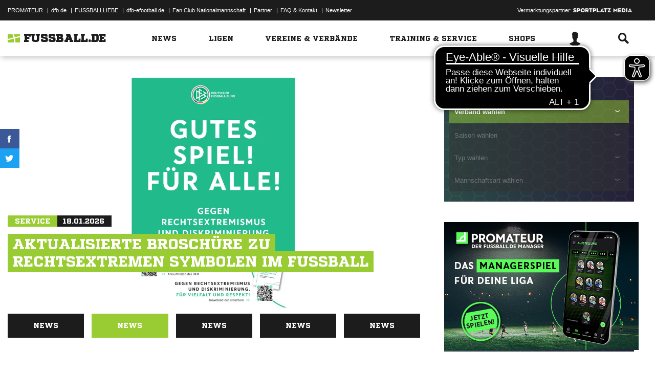

--- FILE ---
content_type: text/html; charset=UTF-8
request_url: https://www.fussball.de/homepage
body_size: 20945
content:
<!doctype html>
<html class="no-js" lang="de">
	<head>
		<meta charset="utf-8">
		<meta http-equiv="X-UA-Compatible" content="IE=edge">
		
		
		<title>FUSSBALL.DE - Die Heimat des Amateurfußballs</title>
		<meta name="default_image_title" content=""/>
		<link rel="canonical" href="https://www.fussball.de/homepage" />
		<meta name="description" content="Das Amateurfußball-Portal mit allen Begegnungen, Ergebnissen, Tabellen und Informationen über die einzelnen Vereine in Deutschland."/>
		<meta name="keywords" content=""/>
		<meta name="robots" content="INDEX,FOLLOW"/>
		<meta name="generator" content=""/>
		<meta name="twitter:card" content="summary"/>
		<meta name="twitter:description" content="Das Amateurfußball-Portal mit allen Begegnungen, Ergebnissen, Tabellen und Informationen über die einzelnen Vereine in Deutschland."/>
		<meta name="twitter:image" content="https://www.fussball.de/static/layout/fbde2/por/8.84.1.1/images/default_sharing.jpg"/>
		<meta name="twitter:title" content="FUSSBALL.DE - Die Heimat des Amateurfußballs"/>
		<meta property="og:title" content="FUSSBALL.DE - Die Heimat des Amateurfußballs"/>
		<meta property="og:image" content="https://www.fussball.de/static/layout/fbde2/por/8.84.1.1/images/default_sharing.jpg"/>
		<meta property="og:image:width" content="600"/>
		<meta property="og:image:height" content="315"/>
		<meta property="og:url" content="https://www.fussball.de/homepage"/>
		<meta property="og:type" content="website"/>
		<meta property="og:description" content="Das Amateurfußball-Portal mit allen Begegnungen, Ergebnissen, Tabellen und Informationen über die einzelnen Vereine in Deutschland."/>

		<meta name="viewport" content="width=device-width, initial-scale=1.0">

		<link rel="shortcut icon" type="image/x-icon" href="//www.fussball.de/static/por/8.84.1.1/icon/favicon.ico" />
		<link rel="apple-touch-icon-precomposed" href="//www.fussball.de/static/por/8.84.1.1/images/apple-touch-icon-precomposed.png">
		<link rel="stylesheet" href="//www.fussball.de/static/por/8.84.1.1/css/style.css" />

        <link rel="preconnect" href="//app.usercentrics.eu"><link rel="preconnect" href="//api.usercentrics.eu"><link rel="preconnect" href="//privacy-proxy.usercentrics.eu"><link rel="preload" href="//app.usercentrics.eu/browser-ui/latest/loader.js" as="script"><link rel="preload" href="//privacy-proxy.usercentrics.eu/latest/uc-block.bundle.js" as="script"><script id="usercentrics-cmp" data-settings-id="FlEfWqayV" data-eu-mode="true" src="https://app.eu.usercentrics.eu/browser-ui/latest/loader.js" data-tcf-enabled></script><script type="application/javascript" src="https://sdp.eu.usercentrics.eu/legacy/uc-block.bundle.js"></script><script> uc.setServiceAlias({'ppPIzs4e': 'RVtztac32h7njd'})</script>
         <script async src="https://cdn.eye-able.com/configs/www.fussball.de.js"></script>
<script async src="https://cdn.eye-able.com/public/js/eyeAble.js"></script>
        	
		
		

	
		<script type="text/plain" data-usercentrics="Adobe Analytics" src="//assets.adobedtm.com/97c422f768f3/28b81cdb5065/launch-9364d69cd4f0.min.js"></script>
<!-- gtm -->
<script type="text/plain" data-usercentrics="Google Tag Manager">/*<![CDATA[*/var dfbconsentAllowed = false;var dataLayer = dataLayer || [{"SeitennameLang":"startseite","SeitennameKurz":"startseite"}];
(function(w,d,s,l,i){w[l]=w[l]||[];w[l].push({'gtm.start':new Date().getTime(),event:'gtm.js'});var f=d.getElementsByTagName(s)[0],j=d.createElement(s),dl=l!='dataLayer'?'&l='+l:'';j.async=true;j.src='//www.googletagmanager.com/gtm.js?id='+i+dl;f.parentNode.insertBefore(j,f);})(window,document,'script','dataLayer','GTM-PV3CR63');/*]]>*/</script>
<!-- dfb consent push -->
<script type="text/plain" data-usercentrics="Personalisierte Werbung">/*<![CDATA[*/dfbconsentAllowed = true;/*]]>*/</script>
<script type="text/plain" data-usercentrics="Google Tag Manager">/*<![CDATA[*/dataLayer.push({'dfbconsent': dfbconsentAllowed})/*]]>*/</script>
<!-- reload manager -->
<script type="text/plain" data-usercentrics="Google Syndication">/*<![CDATA[*/spm_googletag_custom_reloader = function(d, c) {
if (!c) {var c = true;} if (googletag.pubads().getSlots()) {if (!d) {googletag.pubads().refresh(null, {changeCorrelator: c})} else {for (i = 0; i < googletag.pubads().getSlots().length; i++) {if (googletag.pubads().getSlots()[i].getSlotElementId() == d) {googletag.pubads().refresh([googletag.pubads().getSlots()[i]], {changeCorrelator: c});}}}}
};
/*]]>*/</script>

		<script type="text/javascript">/*<![CDATA[*/
edArtikelErstellt='';
edArtikelId='';
edArtikelKategorie='';
edArtikelSchluesselwoerter='';
edArtikelTitel='';
edChannel='';
edGastmannschaftId='';
edGastmannschaftName='';
edGebiet='';
edGebietName='';
edHeimmannschaftId='';
edHeimmannschaftName='';
edMandant='';
edMannschaftId='';
edMannschaftName='';
edMannschaftsart='';
edMannschaftsartId='';
edMannschaftsartName='';
edMannschaftsartTypId='';
edMannschaftsartTypName='';
edSaison='';
edSeite='startseite';
edSeitennameKurz='startseite';
edSeitennameLang='startseite';
edSpielId='';
edSpielgebietId='';
edSpielgebietName='';
edSpielklasse='';
edSpielklasseId='';
edSpielklasseName='';
edSpielklasseTypId='';
edSpielklasseTypName='';
edSubchannel='';
edTickerId='';
edVerbandId='';
edVerbandName='';
edVereinId='';
edVereinName='';
edVideoId='';
edVideoTitle='';
edWettbewerbId='';
edWettbewerbName='';
edWettbewerbTypId='';
edWettkampfTyp='';
edWettkampfTypName='';
edWidgetTyp='';
fbedExtPlzMultiSpielst='';
fbedExtPlzMultiVerein='';
fbedExtPlzSpielst='';
fbedExtPlzVerein='';
fbedWidgetKey='';
loginUrl='https://sso.fussball.de/realms/fbde-portal/protocol/openid-connect/auth?client_id=fussball-de-web-app&response_type=code&scope=openid&state=https%3A%2F%2Fwww.fussball.de%2Flogin.fbde%3Ffw_url%3DFW_URL_PLACEHOLDER%7CRMDa4KNT3fX08CgMuUltG6D38YSBePI9-RidHe96tUk&redirect_uri=https://www.fussball.de/login.fbde?fw_url=FW_URL_PLACEHOLDER';
trackingcountername='homepage';
if (window.location.href.indexOf('#_=_') > 0) {
	window.location = window.location.href.replace(/#.*/, '');
}
/*]]>*/</script>

		 <script async src="https://cdn.eye-able.com/configs/www.fussball.de.js"></script>
<script async src="https://cdn.eye-able.com/public/js/eyeAble.js"></script>

	</head>
	<body class="fbde" x-ms-format-detection="none" data-ng-controller="ApplicationController" data-marketing-cookies data-click-tracking data-scroll-spy data-ng-cloak global-events data-obfuscation-stylesheet="//www.fussball.de/export.fontface/-/id/%ID%/type/css">
		<script type="text/plain" data-usercentrics="FUSSBALL.DE Services" src="https://www.fussball.de/static/layout/fbde2/por/8.84.1.1/js/open-app.js"></script>

		<header data-ng-controller="FlyoutController" data-ng-class="{active:flyoutState.isOpen, 'active-layer':layerState.isOpen}">
	<nav class="header-meta-nav">
		<div class="container">
			<div class="metanav-left">
				<ul>
					<li>
						<a href="https://next.fussball.de/promateur?utm_medium=Organisch&utm_source=FUSSBALLDE&utm_campaign=PROMATEUR&utm_content=HeaderleisteWeb" target="_blank">PROMATEUR</a>
						<span class="divider">&#124;</span>
					</li>
					<li>
						<a href="https://www.dfb.de" target="_blank">dfb.de</a>
						<span class="divider">&#124;</span>
					</li>
					<li>
						<a href="https://www.dfb.de/fussballliebe" target="_blank">FUSSBALLLIEBE</a>
						<span class="divider">&#124;</span>
					</li>
					<li>
						<a href="https://dfb-efootball.de/?cid=fussballde-metanav" target="_blank">dfb-efootball.de</a>
						<span class="divider">&#124;</span>
					</li>
					<li>
						<a href="https://fanclub.dfb.de/index.php?id=2" target="_blank">Fan Club Nationalmannschaft</a>
						<span class="divider">&#124;</span>
					</li>
					<li>
						<a href="https://www.fussball.de/partner" target="_blank">Partner</a>
						<span class="divider">&#124;</span>
					</li>
					<li>
						<a href="https://next.fussball.de/faq" target="_blank">FAQ &amp; Kontakt</a>
						<span class="divider">&#124;</span>
					</li>
					<li>
						<a href="https://www.fussball.de/newsletter" target="_blank">Newsletter</a>
					</li>
				</ul>
				<a href="#!" id="editor-link" class="visible-full">
					<span>Link</span>
					<script type="text/javascript">document.addEventListener('DOMContentLoaded', function () {document.getElementById('editor-link').addEventListener('click', function doThings() { alert('/homepage');});});</script>
				</a>
			</div>
			<div class="metanav-right">
				<div class="ad-provider">
					Vermarktungspartner:
					<a href="https://sportplatz-media.com/media/" target="_blank">
						<img src="//www.fussball.de/static/layout/fbde2/por/8.84.1.1/images/partner/footer_partner_logo_spm.png" alt="logo">
					</a>
				</div>
				<div data-user-dependency="{'FBDE_COMMUNITY_IN':'equal'}" data-ajaxcontent-type="jsonp" data-user="{'FBDE_COMMUNITY_IN':'1'}" data-ajaxcontent="https://www.fussball.de/login.community"></div>
				<div data-user-dependency="{'FBDE_COMMUNITY_OUT':'equal'}" data-ajaxcontent-type="jsonp" data-user="{'FBDE_COMMUNITY_OUT':'1'}" data-ajaxcontent="https://www.fussball.de/logout.community"></div>
			</div>
		</div>
	</nav>
	<div class="header-warning" data-header-warning="https://www.dfb.de/fussballde-info/warnhinweis/">
		<div class="container">
			<p class="header-warning-hl">Aktuell technische Probleme bei FUSSBALL.DE.</p>
			<p class="header-warning-p">An der Lösung des Problems wird mit Hochdruck gearbeitet.<br>Wir bitten um euer Verständnis.</p>
		</div>
	</div>
	<div class="header-main-nav">
		<div class="container">
			<div class="logo-wrapper">
				<div id="logo">
					<a data-ng-click="onLogoClick($event)" href="https://www.fussball.de/homepage">
						<img src="https://www.fussball.de/static/layout/fbde2/por/8.84.1.1/images/logo.svg" alt="logo" width="24" class="logo-graphic" height="16">
						<span class="logo-letters">fussball.de</span>
					</a>
				</div>
			</div>
			<nav class="secondary-nav">
				<ul>
					<li class="seondary-nav-toggle">
						<a data-ng-click="toggleVisibleMobile()"><span class="icon-toggle"></span></a>
					</li>
					<li>
						<div data-user-dependency="{'FBDE_USER_ID':'existVisible'}" data-flyoutnavitem="main" data-ng-class="{'current':isCurrent}">
							<div data-flyoutitem-identifier="#login">
								
								<span></span>
								<img data-user-interpolate="src" data-user-interpolate-tmpl="%FBDE_USER_THUMB%" alt="thumb" class="img-profile">
							</div>
						</div>
						<div data-user-dependency="{'FBDE_USER_ID':'notexistVisible'}">
							<a href="https://sso.fussball.de/realms/fbde-portal/protocol/openid-connect/auth?client_id=fussball-de-web-app&response_type=code&scope=openid&state=https%3A%2F%2Fwww.fussball.de%2Flogin.fbde%3Ffw_url%3Dhttps%3A%2F%2Fwww.fussball.de%2Fhomepage%7CGsd2n2C0VLNhVfkOr0URtAh0R-OmocA_kk67TkiCmJk&redirect_uri=https://www.fussball.de/login.fbde?fw_url=https%3A%2F%2Fwww.fussball.de%2Fhomepage"><span class="icon-login"></span></a>
						</div>
					</li>
					<li data-flyoutnavitem="main" data-ng-class="{'current':isCurrent}">
						<div data-flyoutitem-identifier="#search"><span class="icon-search"></span></div>
					</li>
				</ul>
			</nav>
			<nav data-ng-class="{active: isVisibleMobile, hidden: scopeEnv.isMainMenuHidden}" class="primary-nav">
				<ul class="fast">
					<li>
						<a href="https://www.fussball.de/my.favorites"><span class="icon-favorits"></span>Favoriten</a>
					</li>
					<li>
						<a href="https://www.fussball.de/matchkalender"><span class="icon-matchcal"></span>Matchkalender</a>
					</li>
					<li>
						<div data-flyoutnavitem="main">
							<div data-user-dependency="{'FBDE_USER_ID':'existVisible'}" data-flyoutitem-identifier="#login">
								
								<span></span>
								<img data-user-interpolate="src" data-user-interpolate-tmpl="%FBDE_USER_THUMB%" alt="thumb" class="img-profile">
								<span data-user-interpolate="innerHTML" data-user-interpolate-tmpl="%FBDE_NICKNAME%"></span>
							</div>
						</div>
						<div data-user-dependency="{'FBDE_USER_ID':'notexistVisible'}">
							<a href="https://sso.fussball.de/realms/fbde-portal/protocol/openid-connect/auth?client_id=fussball-de-web-app&response_type=code&scope=openid&state=https%3A%2F%2Fwww.fussball.de%2Flogin.fbde%3Ffw_url%3Dhttps%3A%2F%2Fwww.fussball.de%2Fhomepage%7CGsd2n2C0VLNhVfkOr0URtAh0R-OmocA_kk67TkiCmJk&redirect_uri=https://www.fussball.de/login.fbde?fw_url=https%3A%2F%2Fwww.fussball.de%2Fhomepage"><span class="icon-login"></span>Anmelden</a>
						</div>
					</li>
					<li data-flyoutnavitem="main">
						<div data-flyoutitem-identifier="#search"><span></span>Suche<span class="icon-search"></span></div>
					</li>
				</ul>
				<ul class="main">
					<li data-flyoutnavitem="main" data-ng-class="{'current':isCurrent}">
						<div data-flyoutitem-identifier="#flyout-news"><span></span>News<span class="icon-angle-right"></span></div>
					</li>
					<li data-flyoutnavitem="main" data-ng-class="{'current':isCurrent}">
						<div data-flyoutitem-identifier="#competitions"><span></span>Ligen<span class="icon-angle-right"></span></div>
					</li>
					<li data-flyoutnavitem="main" data-ng-class="{'current':isCurrent}">
						<div data-flyoutitem-identifier="#pros"><span></span>Vereine & Verbände<span class="icon-angle-right"></span></div>
					</li>
					<li data-flyoutnavitem="main" data-ng-class="{'current':isCurrent}">
						<div data-flyoutitem-identifier="#trainings"><span></span>Training & Service<span class="icon-angle-right"></span></div>
					</li>
					<li data-flyoutnavitem="main" data-ng-class="{'current':isCurrent}">
						<div data-flyoutitem-identifier="#shop"><span></span>Shops<span class="icon-angle-right"></span></div>
					</li>
				</ul>
				<ul class="meta">
					<li>
						<a href="https://next.fussball.de/promateur?utm_medium=Organisch&utm_source=FUSSBALLDE&utm_campaign=PROMATEUR&utm_content=HeaderleisteWeb" target="_blank">PROMATEUR<span class="icon-link-arrow"></span></a>
					</li>
					<li>
						<a href="https://www.dfb.de" target="_blank">dfb.de<span class="icon-link-arrow"></span></a>
					</li>
					<li>
						<a href="https://www.dfb.de/fussballliebe" target="_blank">FUSSBALLLIEBE<span class="icon-link-arrow"></span></a>
					</li>
					<li>
						<a href="https://dfb-efootball.de/?cid=fussballde-metanav" target="_blank">dfb-efootball.de<span class="icon-link-arrow"></span></a>
					</li>
					<li>
						<a href="https://fanclub.dfb.de/index.php?id=2" target="_blank">Fan Club Nationalmannschaft<span class="icon-link-arrow"></span></a>
					</li>
					<li>
						<a href="https://www.fussball.de/partner" target="_blank">Partner<span class="icon-link-arrow"></span></a>
					</li>
					<li>
						<a href="https://next.fussball.de/faq" target="_blank">FAQ &amp; Kontakt<span class="icon-link-arrow"></span></a>
					</li>
					<li>
						<a href="https://www.fussball.de/newsletter" target="_blank">Newsletter<span class="icon-link-arrow"></span></a>
					</li>
				</ul>
			</nav>
		</div>
	</div>
	<div data-user-favorites-load-cookie="FBDE_USER_ID" data-ng-class="{'opened':flyoutState.isOpen}" id="header-flyout" class="header-flyout" data-user-favorites-load="https://www.fussball.de/my.ajax.favorites">
		<div data-flyoutnavcontent="main" data-ng-class="{active:isActive, hidden: scopeEnv.isSubMenuHidden}" id="flyout-news" class="flyout-subnav">
			<div class="container">
				<div data-ng-controller="ToolboxController" class="news-list-toolbox news-list-toolbox-menu" data-toolbox>
					<div class="flyout-left">
						<nav class="flyout-nav">
							<h4 data-ng-click="scopeEnv.isMainMenuHidden = false; flyoutState.isOpen = false;"><span class="icon-angle-left"></span>News</h4>
							<ul>
								<li data-toolbox-value="all_news" data-toolbox-headermenu-item="single" data-ng-class="{'current':isCurrent}" data-toolbox-key="include" data-toolbox-target="https://www.fussball.de/news/-/include/all_news">
									<div><span></span>Alle<span></span></div>
								</li>
								<li data-toolbox-value="magazin" data-toolbox-headermenu-item="single" data-ng-class="{'current':isCurrent}" data-toolbox-key="include" data-toolbox-target="https://www.fussball.de/news/-/include/magazin">
									<div><span></span>Magazin<span></span></div>
								</li>
								<li data-flyoutnavitem="sub" data-ng-class="{'current':isCurrent}" data-toolbox-flyout-right="regional-league-categories">
									<div data-flyoutitem-identifier="#regional-league-categories"><span></span>Regionalliga<span class="icon-angle-right"></span></div>
								</li>
								<li data-flyoutnavitem="sub" data-ng-class="{'current':isCurrent}" data-toolbox-flyout-right="association-categories">
									<div data-flyoutitem-identifier="#association-categories"><span></span>Verbände<span class="icon-angle-right"></span></div>
								</li>
								<li data-toolbox-value="service" data-toolbox-headermenu-item="single" data-ng-class="{'current':isCurrent}" data-toolbox-key="include" data-toolbox-target="https://www.fussball.de/news/-/include/service">
									<div><span></span>Service<span></span></div>
								</li>
								<li data-toolbox-value="aktionen" data-toolbox-headermenu-item="single" data-ng-class="{'current':isCurrent}" data-toolbox-key="include" data-toolbox-target="https://www.fussball.de/news/-/include/aktionen">
									<div><span></span>Aktionen<span></span></div>
								</li>
								<li data-flyoutnavitem="sub" data-ng-class="{'current':isCurrent}" data-toolbox-flyout-right="helpcenter-categories">
									<div data-flyoutitem-identifier="#helpcenter-categories"><span></span>Hilfe-Center<span class="icon-angle-right"></span></div>
								</li>
							</ul>
						</nav>
					</div>
					<div class="flyout-right">
						<div data-flyoutnavcontent="sub" data-ng-class="{'active':isActive}" id="helpcenter-categories" class="flyout-tab">
							<div data-flyout-content=".filter-helpcenter" data-toolbox-flyout-header-menu="filterList" id="link-flyout-right-helpcenter-categories" data-toolbox-key="helpcenter-categories"></div>
							<div class="container">
								<h4 data-ng-click="scopeEnv.isMainMenuHidden = true; scopeEnv.isSubMenuHidden = false;">Hilfe-Center<span class="icon-angle-left"></span></h4>
								<div data-toolbox-headermenu-item="list" data-toolbox-target="https://www.fussball.de/news/-/include/helpcenter" data-toolbox-key="helpcenter-categories" class="filter-categories filter-assoc filter-helpcenter">
									<div class="select-wrapper-toolbox">
										<div tabindex="0" class="selection visible-small">
											<div class="value">Hilfe-Center
												<strong class="currentSelection" data-attr-selection-info></strong>
											</div>
											<span class="icon-angle-down"></span>
										</div>
										<ul class="list select-list">
											<li class="visible-small">
												<label data-checkbox="" class="checkbox">
													<span class="icon-verified"></span>
													<input name="filter-items" data-attr-toggle-type="all" checked="checked" type="checkbox" value="true">
													<strong data-attr-select-all-label>Alle Auswählen</strong>
												</label>
											</li>
											<li>
												<label data-checkbox="" class="checkbox" data-attr-select-option="true">
													<span class="icon-verified"></span>
													<input name="filter-items" data-attr-toggle-type="single" checked="checked" type="checkbox" value="11198">
													<strong>Allgemeines</strong>
												</label>
											</li>
											<li>
												<label data-checkbox="" class="checkbox" data-attr-select-option="true">
													<span class="icon-verified"></span>
													<input name="filter-items" data-attr-toggle-type="single" checked="checked" type="checkbox" value="11199">
													<strong>APP</strong>
												</label>
											</li>
											<li>
												<label data-checkbox="" class="checkbox" data-attr-select-option="true">
													<span class="icon-verified"></span>
													<input name="filter-items" data-attr-toggle-type="single" checked="checked" type="checkbox" value="11200">
													<strong>Liveticker</strong>
												</label>
											</li>
											<li>
												<label data-checkbox="" class="checkbox" data-attr-select-option="true">
													<span class="icon-verified"></span>
													<input name="filter-items" data-attr-toggle-type="single" checked="checked" type="checkbox" value="11201">
													<strong>Mannschaftsseite</strong>
												</label>
											</li>
											<li>
												<label data-checkbox="" class="checkbox" data-attr-select-option="true">
													<span class="icon-verified"></span>
													<input name="filter-items" data-attr-toggle-type="single" checked="checked" type="checkbox" value="11202">
													<strong>Profile</strong>
												</label>
											</li>
											<li>
												<label data-checkbox="" class="checkbox" data-attr-select-option="true">
													<span class="icon-verified"></span>
													<input name="filter-items" data-attr-toggle-type="single" checked="checked" type="checkbox" value="11203">
													<strong>Registrierung</strong>
												</label>
											</li>
											<li>
												<label data-checkbox="" class="checkbox" data-attr-select-option="true">
													<span class="icon-verified"></span>
													<input name="filter-items" data-attr-toggle-type="single" checked="checked" type="checkbox" value="11204">
													<strong>Training & Service</strong>
												</label>
											</li>
											<li>
												<label data-checkbox="" class="checkbox" data-attr-select-option="true">
													<span class="icon-verified"></span>
													<input name="filter-items" data-attr-toggle-type="single" checked="checked" type="checkbox" value="11205">
													<strong>Widgets</strong>
												</label>
											</li>
										</ul>
									</div>
									<div class="general">
										<div class="hidden-small">
											<label data-checkbox="" class="checkbox">
												<span class="icon-verified"></span>
												<input name="filter-items" data-attr-toggle-type="all" checked="checked" type="checkbox" value="true">
												<strong data-attr-select-all-label>Alle Auswählen</strong>
											</label>
										</div>
										<button type="submit" class="button button-primary">Los</button>
									</div>
								</div>
							</div>
						</div>
						<div data-flyoutnavcontent="sub" data-ng-class="{'active':isActive}" id="regional-league-categories" class="flyout-tab">
							<div data-flyout-content=".filter-regionalliga" data-toolbox-flyout-header-menu="filterList" id="link-flyout-right-regional-league-categories" data-toolbox-key="regional-league-categories"></div>
							<div class="container">
								<h4 data-ng-click="scopeEnv.isMainMenuHidden = true; scopeEnv.isSubMenuHidden = false;">Regionalliga<span class="icon-angle-left"></span></h4>
								<div data-toolbox-headermenu-item="list" data-toolbox-target="https://www.fussball.de/news/-/include/regionalliga" data-toolbox-key="regional-league-categories" class="filter-categories filter-assoc filter-regionalliga">
									<div class="select-wrapper-toolbox">
										<div tabindex="0" class="selection visible-small">
											<div class="value">Regionalligen
												<strong class="currentSelection" data-attr-selection-info></strong>
											</div>
											<span class="icon-angle-down"></span>
										</div>
										<ul class="list select-list">
											<li class="visible-small">
												<label data-checkbox="" class="checkbox">
													<span class="icon-verified"></span>
													<input name="filter-items" data-attr-toggle-type="all" checked="checked" type="checkbox" value="true">
													<strong data-attr-select-all-label>Alle Auswählen</strong>
												</label>
											</li>
											<li>
												<label data-checkbox="" class="checkbox" data-attr-select-option="true">
													<span class="icon-verified"></span>
													<input name="filter-items" data-attr-toggle-type="single" checked="checked" type="checkbox" value="11212">
													<strong>Regionalliga Nord</strong>
												</label>
											</li>
											<li>
												<label data-checkbox="" class="checkbox" data-attr-select-option="true">
													<span class="icon-verified"></span>
													<input name="filter-items" data-attr-toggle-type="single" checked="checked" type="checkbox" value="11213">
													<strong>Regionalliga Nordost</strong>
												</label>
											</li>
											<li>
												<label data-checkbox="" class="checkbox" data-attr-select-option="true">
													<span class="icon-verified"></span>
													<input name="filter-items" data-attr-toggle-type="single" checked="checked" type="checkbox" value="11211">
													<strong>Regionalliga West</strong>
												</label>
											</li>
											<li>
												<label data-checkbox="" class="checkbox" data-attr-select-option="true">
													<span class="icon-verified"></span>
													<input name="filter-items" data-attr-toggle-type="single" checked="checked" type="checkbox" value="11209">
													<strong>Regionalliga Südwest</strong>
												</label>
											</li>
											<li>
												<label data-checkbox="" class="checkbox" data-attr-select-option="true">
													<span class="icon-verified"></span>
													<input name="filter-items" data-attr-toggle-type="single" checked="checked" type="checkbox" value="11210">
													<strong>Regionalliga Bayern</strong>
												</label>
											</li>
										</ul>
									</div>
									<div class="general">
										<div class="hidden-small">
											<label data-checkbox="" class="checkbox">
												<span class="icon-verified"></span>
												<input name="filter-items" data-attr-toggle-type="all" checked="checked" type="checkbox" value="true">
												<strong data-attr-select-all-label>Alle Auswählen</strong>
											</label>
										</div>
										<button type="submit" class="button button-primary">Los</button>
									</div>
								</div>
							</div>
						</div>
						<div data-flyoutnavcontent="sub" data-ng-class="{'active':isActive}" id="association-categories" class="flyout-tab">
							<div data-flyout-content=".filter-verband" data-toolbox-flyout-header-menu="filterList" id="link-flyout-right-association-categories" data-toolbox-key="association-categories"></div>
							<div class="container">
								<h4 data-ng-click="scopeEnv.isMainMenuHidden = true; scopeEnv.isSubMenuHidden = false;">Verbände<span class="icon-angle-left"></span></h4>
								<div data-toolbox-headermenu-item="list" data-toolbox-target="https://www.fussball.de/news/-/include/verbaende" data-toolbox-key="association-categories" class="filter-categories filter-assoc filter-verband">
									<div class="select-wrapper-toolbox">
										<div tabindex="0" class="selection visible-small">
											<div class="value">Verbände
												<strong class="currentSelection" data-attr-selection-info></strong>
											</div>
											<span class="icon-angle-down"></span>
										</div>
										<ul class="list select-list">
											<li class="visible-small">
												<label data-checkbox="" class="checkbox">
													<span class="icon-verified"></span>
													<input name="filter-items" data-attr-toggle-type="all" checked="checked" type="checkbox" value="true">
													<strong data-attr-select-all-label>Alle Auswählen</strong>
												</label>
											</li>
											<li>
												<label data-checkbox="" class="checkbox" data-attr-select-option="true">
													<span class="icon-verified"></span>
													<input name="filter-items" data-attr-toggle-type="single" checked="checked" type="checkbox" value="11032">
													<span class="logo hidden-small"><span data-alt="Baden" data-responsive-image="//www.fussball.de/export.media/-/action/getLogo/format/1/id/0123456789ABCDEF0123456700004180"></span></span>
													<strong>Baden</strong>
												</label>
											</li>
											<li>
												<label data-checkbox="" class="checkbox" data-attr-select-option="true">
													<span class="icon-verified"></span>
													<input name="filter-items" data-attr-toggle-type="single" checked="checked" type="checkbox" value="11031">
													<span class="logo hidden-small"><span data-alt="Bayern" data-responsive-image="//www.fussball.de/export.media/-/action/getLogo/format/1/id/00ES8GNCQK000000VV0AG08LVUPGND5I"></span></span>
													<strong>Bayern</strong>
												</label>
											</li>
											<li>
												<label data-checkbox="" class="checkbox" data-attr-select-option="true">
													<span class="icon-verified"></span>
													<input name="filter-items" data-attr-toggle-type="single" checked="checked" type="checkbox" value="11066">
													<span class="logo hidden-small"><span data-alt="Berlin" data-responsive-image="//www.fussball.de/export.media/-/action/getLogo/format/1/id/0123456789ABCDEF0123456700004240"></span></span>
													<strong>Berlin</strong>
												</label>
											</li>
											<li>
												<label data-checkbox="" class="checkbox" data-attr-select-option="true">
													<span class="icon-verified"></span>
													<input name="filter-items" data-attr-toggle-type="single" checked="checked" type="checkbox" value="11061">
													<span class="logo hidden-small"><span data-alt="Brandenburg" data-responsive-image="//www.fussball.de/export.media/-/action/getLogo/format/1/id/0123456789ABCDEF0123456700004250"></span></span>
													<strong>Brandenburg</strong>
												</label>
											</li>
											<li>
												<label data-checkbox="" class="checkbox" data-attr-select-option="true">
													<span class="icon-verified"></span>
													<input name="filter-items" data-attr-toggle-type="single" checked="checked" type="checkbox" value="11002">
													<span class="logo hidden-small"><span data-alt="Bremen" data-responsive-image="//www.fussball.de/export.media/-/action/getLogo/format/1/id/0123456789ABCDEF0123456700004090"></span></span>
													<strong>Bremen</strong>
												</label>
											</li>
											<li>
												<label data-checkbox="" class="checkbox" data-attr-select-option="true">
													<span class="icon-verified"></span>
													<input name="filter-items" data-attr-toggle-type="single" checked="checked" type="checkbox" value="11003">
													<span class="logo hidden-small"><span data-alt="Hamburg" data-responsive-image="//www.fussball.de/export.media/-/action/getLogo/format/1/id/0123456789ABCDEF0123456700004080"></span></span>
													<strong>Hamburg</strong>
												</label>
											</li>
											<li>
												<label data-checkbox="" class="checkbox" data-attr-select-option="true">
													<span class="icon-verified"></span>
													<input name="filter-items" data-attr-toggle-type="single" checked="checked" type="checkbox" value="11034">
													<span class="logo hidden-small"><span data-alt="Hessen" data-responsive-image="//www.fussball.de/export.media/-/action/getLogo/format/1/id/0123456789ABCDEF0123456700004170"></span></span>
													<strong>Hessen</strong>
												</label>
											</li>
											<li>
												<label data-checkbox="" class="checkbox" data-attr-select-option="true">
													<span class="icon-verified"></span>
													<input name="filter-items" data-attr-toggle-type="single" checked="checked" type="checkbox" value="11062">
													<span class="logo hidden-small"><span data-alt="Mecklenburg-Vorpommern" data-responsive-image="//www.fussball.de/export.media/-/action/getLogo/format/1/id/0123456789ABCDEF0123456700004220"></span></span>
													<strong>Mecklenburg-Vorpommern</strong>
												</label>
											</li>
											<li>
												<label data-checkbox="" class="checkbox" data-attr-select-option="true">
													<span class="icon-verified"></span>
													<input name="filter-items" data-attr-toggle-type="single" checked="checked" type="checkbox" value="11023">
													<span class="logo hidden-small"><span data-alt="Mittelrhein" data-responsive-image="//www.fussball.de/export.media/-/action/getLogo/format/1/id/0123456789ABCDEF0123456700004120"></span></span>
													<strong>Mittelrhein</strong>
												</label>
											</li>
											<li>
												<label data-checkbox="" class="checkbox" data-attr-select-option="true">
													<span class="icon-verified"></span>
													<input name="filter-items" data-attr-toggle-type="single" checked="checked" type="checkbox" value="11022">
													<span class="logo hidden-small"><span data-alt="Niederrhein" data-responsive-image="//www.fussball.de/export.media/-/action/getLogo/format/1/id/0123456789ABCDEF0123456700004110"></span></span>
													<strong>Niederrhein</strong>
												</label>
											</li>
											<li>
												<label data-checkbox="" class="checkbox" data-attr-select-option="true">
													<span class="icon-verified"></span>
													<input name="filter-items" data-attr-toggle-type="single" checked="checked" type="checkbox" value="11001">
													<span class="logo hidden-small"><span data-alt="Niedersachsen" data-responsive-image="//www.fussball.de/export.media/-/action/getLogo/format/1/id/0123456789ABCDEF0123456700004100"></span></span>
													<strong>Niedersachsen</strong>
												</label>
											</li>
											<li>
												<label data-checkbox="" class="checkbox" data-attr-select-option="true">
													<span class="icon-verified"></span>
													<input name="filter-items" data-attr-toggle-type="single" checked="checked" type="checkbox" value="11041">
													<span class="logo hidden-small"><span data-alt="Rheinland" data-responsive-image="//www.fussball.de/export.media/-/action/getLogo/format/1/id/0123456789ABCDEF0123456700004140"></span></span>
													<strong>Rheinland</strong>
												</label>
											</li>
											<li>
												<label data-checkbox="" class="checkbox" data-attr-select-option="true">
													<span class="icon-verified"></span>
													<input name="filter-items" data-attr-toggle-type="single" checked="checked" type="checkbox" value="11043">
													<span class="logo hidden-small"><span data-alt="Saarland" data-responsive-image="//www.fussball.de/export.media/-/action/getLogo/format/1/id/0123456789ABCDEF0123456700004150"></span></span>
													<strong>Saarland</strong>
												</label>
											</li>
											<li>
												<label data-checkbox="" class="checkbox" data-attr-select-option="true">
													<span class="icon-verified"></span>
													<input name="filter-items" data-attr-toggle-type="single" checked="checked" type="checkbox" value="11063">
													<span class="logo hidden-small"><span data-alt="Sachsen" data-responsive-image="//www.fussball.de/export.media/-/action/getLogo/format/1/id/0123456789ABCDEF0123456700004270"></span></span>
													<strong>Sachsen</strong>
												</label>
											</li>
											<li>
												<label data-checkbox="" class="checkbox" data-attr-select-option="true">
													<span class="icon-verified"></span>
													<input name="filter-items" data-attr-toggle-type="single" checked="checked" type="checkbox" value="11064">
													<span class="logo hidden-small"><span data-alt="Sachsen-Anhalt" data-responsive-image="//www.fussball.de/export.media/-/action/getLogo/format/1/id/0123456789ABCDEF0123456700004230"></span></span>
													<strong>Sachsen-Anhalt</strong>
												</label>
											</li>
											<li>
												<label data-checkbox="" class="checkbox" data-attr-select-option="true">
													<span class="icon-verified"></span>
													<input name="filter-items" data-attr-toggle-type="single" checked="checked" type="checkbox" value="11004">
													<span class="logo hidden-small"><span data-alt="Schleswig-Holstein" data-responsive-image="//www.fussball.de/export.media/-/action/getLogo/format/1/id/0123456789ABCDEF0123456700004070"></span></span>
													<strong>Schleswig-Holstein</strong>
												</label>
											</li>
											<li>
												<label data-checkbox="" class="checkbox" data-attr-select-option="true">
													<span class="icon-verified"></span>
													<input name="filter-items" data-attr-toggle-type="single" checked="checked" type="checkbox" value="11033">
													<span class="logo hidden-small"><span data-alt="Südbaden" data-responsive-image="//www.fussball.de/export.media/-/action/getLogo/format/1/id/0123456789ABCDEF0123456700004190"></span></span>
													<strong>Südbaden</strong>
												</label>
											</li>
											<li>
												<label data-checkbox="" class="checkbox" data-attr-select-option="true">
													<span class="icon-verified"></span>
													<input name="filter-items" data-attr-toggle-type="single" checked="checked" type="checkbox" value="11042">
													<span class="logo hidden-small"><span data-alt="Südwest" data-responsive-image="//www.fussball.de/export.media/-/action/getLogo/format/1/id/0123456789ABCDEF0123456700004160"></span></span>
													<strong>Südwest</strong>
												</label>
											</li>
											<li>
												<label data-checkbox="" class="checkbox" data-attr-select-option="true">
													<span class="icon-verified"></span>
													<input name="filter-items" data-attr-toggle-type="single" checked="checked" type="checkbox" value="11065">
													<span class="logo hidden-small"><span data-alt="Thüringen" data-responsive-image="//www.fussball.de/export.media/-/action/getLogo/format/1/id/0123456789ABCDEF0123456700004260"></span></span>
													<strong>Thüringen</strong>
												</label>
											</li>
											<li>
												<label data-checkbox="" class="checkbox" data-attr-select-option="true">
													<span class="icon-verified"></span>
													<input name="filter-items" data-attr-toggle-type="single" checked="checked" type="checkbox" value="11021">
													<span class="logo hidden-small"><span data-alt="Westfalen" data-responsive-image="//www.fussball.de/export.media/-/action/getLogo/format/1/id/0123456789ABCDEF0123456700004130"></span></span>
													<strong>Westfalen</strong>
												</label>
											</li>
											<li>
												<label data-checkbox="" class="checkbox" data-attr-select-option="true">
													<span class="icon-verified"></span>
													<input name="filter-items" data-attr-toggle-type="single" checked="checked" type="checkbox" value="11035">
													<span class="logo hidden-small"><span data-alt="Württemberg" data-responsive-image="//www.fussball.de/export.media/-/action/getLogo/format/1/id/0123456789ABCDEF0123456700004200"></span></span>
													<strong>Württemberg</strong>
												</label>
											</li>
										</ul>
									</div>
									<div class="general">
										<div class="hidden-small">
											<label data-checkbox="" class="checkbox">
												<span class="icon-verified"></span>
												<input name="filter-items" data-attr-toggle-type="all" checked="checked" type="checkbox" value="true">
												<strong data-attr-select-all-label>Alle Auswählen</strong>
											</label>
										</div>
										<button type="submit" class="button button-primary">Los</button>
									</div>
								</div>
							</div>
						</div>
					</div>
				</div>
			</div>
		</div>
		<div data-flyoutnavcontent="main" data-ng-class="{active:isActive, hidden: scopeEnv.isSubMenuHidden}" id="competitions" class="flyout-subnav">
			<div class="container">
				<div class="flyout-left">
					<nav class="flyout-nav">
						<h4 data-ng-click="scopeEnv.isMainMenuHidden = false; flyoutState.isOpen = false;"><span class="icon-angle-left"></span>Ligen</h4>
						<ul>
							<li data-flyoutnavitem="sub" data-ng-class="{'current':isCurrent}">
								<div data-flyoutitem-identifier="#wam"><span></span>Alle Ligen<span class="icon-angle-right"></span></div>
							</li>
							<li data-flyoutnavitem="sub" data-ng-class="{'current':isCurrent}">
								<div data-flyoutitem-identifier="#topleagues"><span></span>Top-Ligen<span class="icon-angle-right"></span></div>
							</li>
							<li data-ng-class="{'current':isCurrent}">
								<a href="https://dfb-efootball.de/dfb-epokal?cid=fussballde-nav" target="_blank">DFB-ePokal</a>
							</li>
							<li data-ng-class="{'current':isCurrent}">
								<a href="https://www.fussball.de/statistik.torjaeger">Torjägerkanone</a>
							</li>
							<li data-ng-class="{'current':isCurrent}">
								<a href="https://next.fussball.de/promateur?utm_source=FUSSBALLDE&utm_medium=Organisch&utm_content=FlyOutWeb&utm_campaign=PROMATEUR">PROMATEUR - Der FUSSBALL.DE Manager</a>
							</li>
							<li data-ng-class="{'current':isCurrent}">
								<a href="https://www.fussball.de/finaltag.der.amateure">Finaltag der Amateure</a>
							</li>
							<li data-user-dependency="{'FBDE_USER_ID':'existVisible'}" data-ng-class="{'current':isCurrent}">
								<a href="https://www.fussball.de/my.account.matchplan.next">Mein Spielplan</a>
							</li>
							<li data-flyoutnavitem="sub" data-ng-class="{'current':isCurrent}">
								<div data-flyoutitem-identifier="#stats"><span></span>Amateurstatistiken<span class="icon-angle-right"></span></div>
							</li>
							<li data-flyoutnavitem="sub" data-ng-class="{'current':isCurrent}">
								<div data-flyoutitem-identifier="#matchcal"><span></span>Matchkalender<span class="icon-angle-right"></span></div>
							</li>
						</ul>
					</nav>
				</div>
				<div class="flyout-right">
					<div data-flyoutnavcontent="sub" data-ng-class="{'active':isActive}" id="wam" class="flyout-tab">
						<div class="wam header-flyout-wam">
							<h4 data-ng-click="scopeEnv.isMainMenuHidden = true; scopeEnv.isSubMenuHidden = false;"><span class="icon-angle-left"></span>Wettbewerbsauswahl</h4>
							<div class="inner">
								<form method="GET" data-wam-open="true" data-url-submit="" data-url-competitions="//www.fussball.de/wam_competitions_CLIENT_SEASON_COMPETITIONTYPE_TEAMTYPE_LEAGUE_AREA.json" data-url-base="//www.fussball.de/wam_base.json" data-url-areas="//www.fussball.de/wam_kinds_CLIENT_SEASON_COMPETITIONTYPE.json" data-wam>
									<div class="form-wrapper">
										<div data-ng-class="{on: wamData.clients.isOpen, cta: wamData.clients.isCta, disabled: wamData.clients.length == 1}" class="select-wrapper">
											<div data-ng-click="wamData.clients.length == 1 || clickHandler(0)" class="selection">
												<div data-ng-bind="wamData.clientsSelected.label || 'Verband wählen'" class="value"></div>
												<span class="icon-angle-down"></span>
											</div>
											<ul class="select-list">
												<li data-ng-repeat="option in wamData.clients" data-ng-class="{on: wamData.clientsSelected.id == option.id}">
													<a data-ng-click="wamData.clients.isOpen = !wamData.clients.isOpen; wamData.clientsSelected = option; wamUpdate('clients',$index)">{{option.label}}</a>
												</li>
											</ul>
											<div class="select">
												<select data-ng-model="wamData.clientsSelected" size="1" data-ng-disabled="wamData.clients.length == 1" name="clients" data-ng-change="onChange()" data-label="Verband wählen" data-ng-options="option as option.label for option in wamData.clients track by option.id" data-wam-select>
													<option data-ng-if="false" label="" value="">
														<label></label>
													</option>
												</select>
											</div>
										</div>
										<div data-ng-class="{on: wamData.seasons.isOpen, cta: wamData.seasons.isCta, disabled: wamData.seasons.length == 1}" class="select-wrapper">
											<div data-ng-click="wamData.seasons.length == 1 || clickHandler(1)" class="selection">
												<div data-ng-bind="wamData.seasonsSelected.label || 'Saison wählen'" class="value"></div>
												<span class="icon-angle-down"></span>
											</div>
											<ul class="select-list">
												<li data-ng-repeat="option in wamData.seasons" data-ng-class="{on: wamData.seasonsSelected.id == option.id}">
													<a data-ng-click="wamData.seasons.isOpen = !wamData.seasons.isOpen; wamData.seasonsSelected = option; wamUpdate('seasons',$index)">{{option.label}}</a>
												</li>
											</ul>
											<div class="select">
												<select data-ng-model="wamData.seasonsSelected" size="1" data-ng-disabled="wamData.seasons.length == 1" name="seasons" data-ng-change="onChange()" data-label="Saison wählen" data-ng-options="option as option.label for option in wamData.seasons track by option.id" data-wam-select>
													<option data-ng-if="false" label="" value="">
														<label></label>
													</option>
												</select>
											</div>
										</div>
										<div data-ng-class="{on: wamData.competitionTypes.isOpen, cta: wamData.competitionTypes.isCta, disabled: wamData.competitionTypes.length == 1}" class="select-wrapper">
											<div data-ng-click="wamData.competitionTypes.length == 1 || clickHandler(2)" class="selection">
												<div data-ng-bind="wamData.competitionTypesSelected.label || 'Typ wählen'" class="value"></div>
												<span class="icon-angle-down"></span>
											</div>
											<ul class="select-list">
												<li data-ng-repeat="option in wamData.competitionTypes" data-ng-class="{on: wamData.competitionTypesSelected.id == option.id}">
													<a data-ng-click="wamData.competitionTypes.isOpen = !wamData.competitionTypes.isOpen; wamData.competitionTypesSelected = option; wamUpdate('competitionTypes',$index)">{{option.label}}</a>
												</li>
											</ul>
											<div class="select">
												<select data-ng-model="wamData.competitionTypesSelected" size="1" data-ng-disabled="wamData.competitionTypes.length == 1" name="competitionTypes" data-ng-change="onChange()" data-label="Typ wählen" data-ng-options="option as option.label for option in wamData.competitionTypes track by option.id" data-wam-select>
													<option data-ng-if="false" label="" value="">
														<label></label>
													</option>
												</select>
											</div>
										</div>
										<div data-ng-class="{on: wamData.teamTypes.isOpen, cta: wamData.teamTypes.isCta, disabled: wamData.teamTypes.length == 1}" class="select-wrapper">
											<div data-ng-click="wamData.teamTypes.length == 1 || clickHandler(3)" class="selection">
												<div data-ng-bind="wamData.teamTypesSelected.label || 'Mannschaftsart wählen'" class="value"></div>
												<span class="icon-angle-down"></span>
											</div>
											<ul class="select-list">
												<li data-ng-repeat="option in wamData.teamTypes" data-ng-class="{on: wamData.teamTypesSelected.id == option.id}">
													<a data-ng-click="wamData.teamTypes.isOpen = !wamData.teamTypes.isOpen; wamData.teamTypesSelected = option; wamUpdate('teamTypes',$index)">{{option.label}}</a>
												</li>
											</ul>
											<div class="select">
												<select data-ng-model="wamData.teamTypesSelected" size="1" data-ng-disabled="wamData.teamTypes.length == 1" name="teamTypes" data-ng-change="onChange()" data-label="Mannschaftsart wählen" data-ng-options="option as option.label for option in wamData.teamTypes track by option.id" data-wam-select>
													<option data-ng-if="false" label="" value="">
														<label></label>
													</option>
												</select>
											</div>
										</div>
										<div data-ng-class="{on: wamData.leagues.isOpen, cta: wamData.leagues.isCta, disabled: wamData.leagues.length == 1}" class="select-wrapper">
											<div data-ng-click="wamData.leagues.length == 1 || clickHandler(4)" class="selection">
												<div data-ng-bind="wamData.leaguesSelected.label || 'Spielklasse wählen'" class="value"></div>
												<span class="icon-angle-down"></span>
											</div>
											<ul class="select-list">
												<li data-ng-repeat="option in wamData.leagues" data-ng-class="{on: wamData.leaguesSelected.id == option.id}">
													<a data-ng-click="wamData.leagues.isOpen = !wamData.leagues.isOpen; wamData.leaguesSelected = option; wamUpdate('leagues',$index)">{{option.label}}</a>
												</li>
											</ul>
											<div class="select">
												<select data-ng-model="wamData.leaguesSelected" size="1" data-ng-disabled="wamData.leagues.length == 1" name="leagues" data-ng-change="onChange()" data-label="Spielklasse wählen" data-ng-options="option as option.label for option in wamData.leagues track by option.id" data-wam-select>
													<option data-ng-if="false" label="" value="">
														<label></label>
													</option>
												</select>
											</div>
										</div>
										<div data-ng-class="{on: wamData.areas.isOpen, cta: wamData.areas.isCta, disabled: wamData.areas.length == 1}" class="select-wrapper">
											<div data-ng-click="wamData.areas.length == 1 || clickHandler(5)" class="selection">
												<div data-ng-bind="wamData.areasSelected.label || 'Gebiet wählen'" class="value"></div>
												<span class="icon-angle-down"></span>
											</div>
											<ul class="select-list">
												<li data-ng-repeat="option in wamData.areas" data-ng-class="{on: wamData.areasSelected.id == option.id}">
													<a data-ng-click="wamData.areas.isOpen = !wamData.areas.isOpen; wamData.areasSelected = option; wamUpdate('areas',$index)">{{option.label}}</a>
												</li>
											</ul>
											<div class="select">
												<select data-ng-model="wamData.areasSelected" size="1" data-ng-disabled="wamData.areas.length == 1" name="areas" data-ng-change="onChange()" data-label="Gebiet wählen" data-ng-options="option as option.label for option in wamData.areas track by option.id" data-wam-select>
													<option data-ng-if="false" label="" value="">
														<label></label>
													</option>
												</select>
											</div>
										</div>
										<div data-ng-class="{on: wamData.competitions.isOpen, cta: wamData.competitions.isCta, disabled: wamData.competitions.length == 1}" class="select-wrapper">
											<div data-ng-click="wamData.competitions.length == 1 || clickHandler(6)" class="selection">
												<div data-ng-bind="wamData.competitionsSelected.label || 'Wettbewerb wählen'" class="value"></div>
												<span class="icon-angle-down"></span>
											</div>
											<ul class="select-list">
												<li data-ng-repeat="option in wamData.competitions" data-ng-class="{on: wamData.competitionsSelected.id == option.id}">
													<a data-ng-click="wamData.competitions.isOpen = !wamData.competitions.isOpen; wamData.competitionsSelected = option; wamUpdate('competitions',$index)">{{option.label}}</a>
												</li>
											</ul>
											<div class="select">
												<select data-ng-model="wamData.competitionsSelected" size="1" data-ng-disabled="wamData.competitions.length == 1" name="competitions" data-ng-change="onChange()" data-label="Wettbewerb wählen" data-ng-options="option as option.label for option in wamData.competitions track by option.id" data-wam-select>
													<option data-ng-if="false" label="" value="">
														<label></label>
													</option>
												</select>
											</div>
										</div>
									</div>
									<div data-user-favorites-save="https://www.fussball.de/my.add.favorite">
										<a data-user-dependency="{'FBDE_USER_ID':'exist'}" data-ng-click="saveFavorite(wamData.competitionsSelected)" data-ng-class="{'disabled':!wamData.competitionsSelected.id}" class="button button-primary favorits trigger-login-layer">als Favorit speichern</a>
									</div>
									<div class="form-submit" data-wam-submit>
										<button data-ng-click="submitForm()" data-ng-class="{'disabled':!wamData.competitionsSelected.id}" type="submit" class="button button-primary">Anzeigen</button>
									</div>
								</form>
							</div>
						</div>
						<div class="favs header-flyout-favorites">
							<div class="header-flyout-link-list">
								<div class="inner">
									<h3>Favoriten</h3>
									<div data-user-dependency="{'FBDE_USER_ID':'existVisible'}" data-user-favorites="competitions" class="user-favorites-load" data-lazyload></div>
									<div data-user-dependency="{'FBDE_USER_ID':'existVisible'}" class="favorits">
										<a href="https://www.fussball.de/my.favorites">Meine Favoriten<span class="icon-link-arrow"></span></a>
									</div>
								</div>
							</div>
							<p data-user-dependency="{'FBDE_USER_ID':'notexistVisible'}">Wenn Du dich bei unserer Community einloggst, kannst du Vereine und Mannschaften als Favoriten speichern und direkt von hier aus schnell und einfach erreichen.</p>
						</div>
					</div>
					<div data-flyoutnavcontent="sub" data-ng-class="{'active':isActive}" id="topleagues" class="flyout-tab">
						<div class="header-flyout-wam header-flyout-link-list wam">
							<h4 data-ng-click="scopeEnv.isMainMenuHidden = true; scopeEnv.isSubMenuHidden = false;"><span class="icon-angle-left"></span>Top-Ligen Herren 25/26</h4>
							<div class="inner">
								<h3 class="hidden-small">Herren 25/26</h3>
								<ul>
									<li>
										<a href="https://www.fussball.de/spieltagsuebersicht/bundesliga-deutschland-bundesliga-herren-saison2526-deutschland/-/staffel/02TKC4CR0O00001BVS5489BUVUD1610F-G" class="link">Bundesliga<span class="icon-link-arrow"></span></a>
									</li>
									<li>
										<a href="https://www.fussball.de/spieltagsuebersicht/2bundesliga-deutschland-2bundesliga-herren-saison2526-deutschland/-/staffel/02TKC4DP1S000019VS5489BUVUD1610F-G" class="link">2.Bundesliga<span class="icon-link-arrow"></span></a>
									</li>
									<li>
										<a href="https://www.fussball.de/spieltagsuebersicht/3liga-deutschland-3liga-herren-saison2526-deutschland/-/staffel/02TKC4EF0G00000IVS5489BUVUD1610F-G" class="link">3.Liga<span class="icon-link-arrow"></span></a>
									</li>
									<li>
										<a href="https://www.fussball.de/spieltagsuebersicht/regionalliga-nord-region-norddeutschland-regionalliga-herren-saison2526-region-norddeutschland/-/staffel/02TF6JAOE0000008VS5489BTVTLPPK10-G" class="link">Regionalliga Nord<span class="icon-link-arrow"></span></a>
									</li>
									<li>
										<a href="https://www.fussball.de/spieltagsuebersicht/regionalliga-nordost-region-nordostdeutschland-regionalliga-herren-saison2526-region-nordostdeutschland/-/staffel/02TJEMCTSG000009VS5489BTVV9SFN07-G" class="link">Regionalliga Nordost<span class="icon-link-arrow"></span></a>
									</li>
									<li>
										<a href="https://www.fussball.de/spieltagsuebersicht/regionalliga-suedwest-region-suedwestdeutschland-regionalliga-herren-saison2526-region-suedwestdeutschland/-/staffel/02TN0ODU3400000EVS5489BUVSSD35NB-G" class="link">Regionalliga Südwest<span class="icon-link-arrow"></span></a>
									</li>
									<li>
										<a href="https://www.fussball.de/spieltagsuebersicht/regionalliga-west-region-westdeutschland-regionalliga-herren-saison2526-region-westdeutschland/-/staffel/02T93S3NHC000004VS5489BTVVQ0O654-G" class="link">Regionalliga West<span class="icon-link-arrow"></span></a>
									</li>
									<li>
										<a href="https://www.fussball.de/spieltagsuebersicht/regionalliga-bayern-bayern-regionalliga-bayern-herren-saison2526-bayern/-/staffel/02T7P80AI800000DVS5489BTVSDFH806-G" class="link">Regionalliga Bayern<span class="icon-link-arrow"></span></a>
									</li>
									<li>
										<a href="https://www.fussball.de/spieltagsuebersicht/dfb-pokal-deutschland-dfb-pokal-herren-saison2526-deutschland/-/staffel/02TGRPLHEG000000VS5489BUVS7GO5S8-C" class="link">DFB-Pokal<span class="icon-link-arrow"></span></a>
									</li>
								</ul>
							</div>
						</div>
						<div class="header-flyout-wam header-flyout-link-list profiles">
							<h4 data-ng-click="scopeEnv.isMainMenuHidden = true; scopeEnv.isSubMenuHidden = false;"><span class="icon-angle-left"></span>Top-Ligen Frauen 25/26</h4>
							<div class="inner">
								<h3 class="hidden-small">Frauen 25/26</h3>
								<ul>
									<li>
										<a href="https://www.fussball.de/spieltagsuebersicht/google-pixel-frauen-bundesliga-deutschland-bundesliga-frauen-saison2526-deutschland/-/staffel/02TLASP608000009VS5489BTVV03720K-G" class="link">Google Pixel Frauen-Bundesliga<span class="icon-link-arrow"></span></a>
									</li>
									<li>
										<a href="https://www.fussball.de/spieltagsuebersicht/2-frauen-bundesliga-deutschland-2bundesliga-frauen-saison2526-deutschland/-/staffel/02TLAT05C000000KVS5489BTVV03720K-G" class="link">2. Frauen-Bundesliga<span class="icon-link-arrow"></span></a>
									</li>
									<li>
										<a href="https://www.fussball.de/spieltagsuebersicht/dfb-pokal-frauen-deutschland-dfb-pokal-frauen-saison2526-deutschland/-/staffel/02TLA92LHC000000VS5489BTVV03720K-C" class="link">DFB-Pokal Frauen<span class="icon-link-arrow"></span></a>
									</li>
								</ul>
							</div>
						</div>
					</div>
					<div data-flyoutnavcontent="sub" data-ng-class="{'active':isActive}" id="matchcal" class="flyout-tab">
						<div class="matchcal header-flyout-form">
							<h4 data-ng-click="scopeEnv.isMainMenuHidden = true; scopeEnv.isSubMenuHidden = false;"><span class="icon-angle-left"></span>Matchkalender</h4>
							<div class="inner form-dark">
								<h3>Begegnungen in deiner Nähe</h3>
								<form method="GET" action="//www.fussball.de/matchkalender" data-rest-form>
									<div data-ng-controller="TypeaheadController" data-typeahead="https://www.fussball.de/public.service/-/action/getPostalCodeCompletions" data-typeahead-minlength="3" data-typeahead-key="plz" class="label-wrapper location" data-typeahead-type="noselect" data-typeahead-default="{'action':'getPostalCodeCompletions'}">
										<div class="typeahead-wrapper">
											<label for="matchplan-calendar-location">Umgebung:</label>
											<input data-ng-model="typeaheadInput.text" name="plz" data-ng-change="updateInput()" data-ng-show="!showSelected()" placeholder="PLZ / Ort*" id="matchplan-calendar-location" type="text" value="" data-ajaxmodel="plz">
											<ul data-ng-class="{'on':isActiveList()}" class="typeahead-list">
												<li data-ng-show="isActiveError()"><span>Keine Postleitzahlen gefunden. Bitte überprüfe deine Angabe.</span></li>
												<li data-ng-repeat="item in filterResults('$', typeaheadItems, typeaheadInput.text)" data-ng-class-even="'even'" data-ng-show="isActiveResults()">
													<a data-ng-click="chooseItem(item, 'postalCode')" href="">{{item.postalCode}}, {{item.city}}</a>
												</li>
											</ul>
											<p data-ng-show="showSelected()" class="typeahead-selected">
												{{typeaheadInput.text}}
												<a data-ng-click="resetSelected()" href="" class="close"><span class="icon-close"></span></a>
											</p>
										</div>
									</div>
									<div class="cal-group">
										<div class="datepicker-wrapper">
											<div data-calendar-type="from" data-calendar-span="14" data-ng-controller="MatchcalController" class="date datepicker label-wrapper">
												<label for="matchcal-date-from">Von:</label>
												<input data-ng-model="dt" data-ng-init="dt='2026-01-19'" name="datum-von" data-datepicker-popup="dd.MM.yyyy" data-is-open="opened" placeholder="Datum*" id="matchcal-date-from" type="text" value="" data-ajaxmodel="datum-von">
												<label for="matchcal-date-from" data-ng-class="{'open':opened}"><span class="icon-matchcal"></span></label>
											</div>
										</div>
										<div class="datepicker-wrapper">
											<div data-calendar-type="to" data-calendar-span="14" data-ng-controller="MatchcalController" class="date datepicker label-wrapper">
												<label for="matchcal-date-to">Bis:</label>
												<input data-ng-model="dt" data-ng-init="dt='2026-02-02'" name="datum-bis" data-datepicker-popup="dd.MM.yyyy" data-is-open="opened" placeholder="Datum*" id="matchcal-date-to" type="text" value="" data-ajaxmodel="datum-bis">
												<label for="matchcal-date-to" data-ng-class="{'open':opened}"><span class="icon-matchcal"></span></label>
											</div>
										</div>
									</div>
									<div data-ng-model="filterCompetitions" data-select-box="single" data-select-box-default="0" data-select-title="Wettbewerbe" class="select-wrapper" data-ajaxmodel="wettkampftyp">
										<select size="1" name="wettkampftyp">
											<option value="-1">Alle</option>
											<option value="1">Meisterschaften</option>
											<option value="8">Pokale</option>
											<option value="3">Turniere</option>
											<option value="7">Freundschaftsspiele</option>
											<option value="6">Privatspiele</option>
											<option value="11">Futsal-Ligabetrieb</option>
											<option value="2">Hallenturniere (Futsal)</option>
											<option value="21">Beachsoccer-Meisterschaften</option>
											<option value="9">Auswahlspiele</option>
										</select>
									</div>
									<div data-ng-model="filterTeams" data-select-box="multiple" data-select-box-default="0" data-select-title="Mannschaftsart" class="select-wrapper" data-ajaxmodel="mannschaftsart" data-select-box-multiple="ausgewählt">
										<select size="1" name="mannschaftsart" multiple>
											<option value="-1">Alle</option>
											<option value="49">Herren Ü70</option>
											<option value="47">Herren Ü60</option>
											<option value="807">Herren Ü60 Freizeit/Betrieb</option>
											<option value="23">Herren Ü55</option>
											<option value="24">Herren Ü50</option>
											<option value="809">Herren Ü50 Freizeit/Betrieb</option>
											<option value="21">Herren Ü45</option>
											<option value="20">Herren Ü40</option>
											<option value="811">Herren Ü40 Freizeit/Betrieb</option>
											<option value="19">Herren Ü35</option>
											<option value="56">Herren Ü32</option>
											<option value="1">Herren</option>
											<option value="39">Herren-Reserve</option>
											<option value="812">Herren Ü32 Freizeit/Betrieb</option>
											<option value="813">Herren Freizeit/Betrieb</option>
											<option value="450">Herren Walking Football</option>
											<option value="231">Herren Blindenfußball</option>
											<option value="230">Herren Gehörlosenfußball</option>
											<option value="54">Herren Handicap-Fußball</option>
											<option value="414">Ü16 Inklusionsfußball</option>
											<option value="3">A-Junioren</option>
											<option value="6">B-Junioren</option>
											<option value="8">C-Junioren</option>
											<option value="10">D-Junioren</option>
											<option value="12">E-Junioren</option>
											<option value="14">F-Junioren</option>
											<option value="16">G-Junioren</option>
											<option value="429">U16 Inklusionsfußball</option>
											<option value="50">Frauen Ü50</option>
											<option value="51">Frauen Ü40</option>
											<option value="55">Frauen Ü35</option>
											<option value="48">Frauen Ü32</option>
											<option value="4">Frauen</option>
											<option value="460">Frauen Walking Football</option>
											<option value="5">A-Juniorinnen</option>
											<option value="7">B-Juniorinnen</option>
											<option value="9">C-Juniorinnen</option>
											<option value="11">D-Juniorinnen</option>
											<option value="13">E-Juniorinnen</option>
											<option value="15">F-Juniorinnen</option>
											<option value="17">G-Juniorinnen</option>
											<option value="22">Freizeitsport Herren</option>
											<option value="40">Freizeitsport Frauen</option>
										</select>
									</div>
									<button type="submit" class="button button-primary button-block">Suchen</button>
									<p class="mandatory">* Pflichtfelder</p>
								</form>
							</div>
						</div>
					</div>
					<div data-flyoutnavcontent="sub" data-ng-class="{'active':isActive}" id="stats" class="flyout-tab">
						<div class="stats header-flyout-stats">
							<h4 data-ng-click="scopeEnv.isMainMenuHidden = true; scopeEnv.isSubMenuHidden = false;"><span class="icon-angle-left"></span>Amateurstatistiken</h4>
							<div class="inner">
								<h3>Deutschlands Beste</h3>
								<ul>
									<li>
										<a href="https://www.fussball.de/stats.amateur.team/-/mandantspez/false/stats/4"><span class="icon-team-logo"></span><span class="link">Bestes Team<span class="icon-link-arrow"></span></span></a>
									</li>
									<li>
										<a href="https://www.fussball.de/stats.amateur.player/-/mandantspez/false/stats/8"><span class="icon-player-image"></span><span class="link">Bester Stürmer<span class="icon-link-arrow"></span></span></a>
									</li>
									<li>
										<a href="https://www.fussball.de/stats.amateur.team/-/mandantspez/false/stats/5"><span class="icon-soccer-ball"></span><span class="link">Alle Top-Statistiken<span class="icon-link-arrow"></span></span></a>
									</li>
								</ul>
							</div>
						</div>
					</div>
				</div>
			</div>
		</div>
		<div data-flyoutnavcontent="main" data-ng-class="{active:isActive, hidden: scopeEnv.isSubMenuHidden}" id="pros" class="flyout-subnav">
			<div class="container">
				<div class="flyout-left">
					<nav class="flyout-nav">
						<h4 data-ng-click="scopeEnv.isMainMenuHidden = false; flyoutState.isOpen = false;"><span class="icon-angle-left"></span>Vereine & Verbände</h4>
						<ul>
							<li data-flyoutnavitem="sub" data-ng-class="{'current':isCurrent}">
								<div data-flyoutitem-identifier="#region"><span></span>Regionalverbände<span class="icon-angle-right"></span></div>
							</li>
							<li data-flyoutnavitem="sub" data-ng-class="{'current':isCurrent}">
								<div data-flyoutitem-identifier="#fed"><span></span>Landesverbände<span class="icon-angle-right"></span></div>
							</li>
							<li data-flyoutnavitem="sub" data-ng-class="{'current':isCurrent}">
								<div data-flyoutitem-identifier="#searchAssociation"><span></span>Vereine<span class="icon-angle-right"></span></div>
							</li>
							<li data-flyoutnavitem="sub" data-ng-class="{'current':isCurrent}">
								<div data-flyoutitem-identifier="#searchPlayer"><span></span>Spieler<span class="icon-angle-right"></span></div>
							</li>
						</ul>
					</nav>
				</div>
				<div class="flyout-right">
					<div data-flyoutnavcontent="sub" data-ng-class="{'active':isActive}" id="region" class="flyout-tab">
						<div class="region header-flyout-associations">
							<h4 data-ng-click="scopeEnv.isMainMenuHidden = true; scopeEnv.isSubMenuHidden = false;"><span class="icon-angle-left"></span>Regionalverbände</h4>
							<div class="inner">
								<div class="block">
									<ul class="col">
										<li>
											<a href="https://www.fussball.de/regionalverband/region-norddeutschland/-/verband/0123456789ABCDEF0123456700004020" class="association-wrapper">
												<div class="logo"><span data-alt="Region Norddeutschland" data-responsive-image="//www.fussball.de/export.media/-/action/getLogo/format/1/id/0123456789ABCDEF0123456700004020"></span></div>
												<div class="name">Norddeutscher Fußball-Verband<span class="icon-link-arrow"></span></div>
											</a>
										</li>
										<li>
											<a href="https://www.fussball.de/regionalverband/region-nordostdeutschland/-/verband/0123456789ABCDEF0123456700004060" class="association-wrapper">
												<div class="logo"><span data-alt="Region Nordostdeutschland" data-responsive-image="//www.fussball.de/export.media/-/action/getLogo/format/1/id/0123456789ABCDEF0123456700004060"></span></div>
												<div class="name">Nordostdeutscher Fußballverband<span class="icon-link-arrow"></span></div>
											</a>
										</li>
										<li>
											<a href="https://www.fussball.de/regionalverband/region-sueddeutschland/-/verband/0123456789ABCDEF0123456700004050" class="association-wrapper">
												<div class="logo"><span data-alt="Region Süddeutschland" data-responsive-image="//www.fussball.de/export.media/-/action/getLogo/format/1/id/0123456789ABCDEF0123456700004050"></span></div>
												<div class="name">Süddeutscher Fußball-Verband<span class="icon-link-arrow"></span></div>
											</a>
										</li>
									</ul>
								</div>
								<div class="block last">
									<ul class="col">
										<li>
											<a href="https://www.fussball.de/regionalverband/region-suedwestdeutschland/-/verband/0123456789ABCDEF0123456700004040" class="association-wrapper">
												<div class="logo"><span data-alt="Region Südwestdeutschland" data-responsive-image="//www.fussball.de/export.media/-/action/getLogo/format/1/id/0123456789ABCDEF0123456700004040"></span></div>
												<div class="name">Fußball-Regional-Verband Südwest<span class="icon-link-arrow"></span></div>
											</a>
										</li>
										<li>
											<a href="https://www.fussball.de/regionalverband/region-westdeutschland/-/verband/0123456789ABCDEF0123456700004030" class="association-wrapper">
												<div class="logo"><span data-alt="Region Westdeutschland" data-responsive-image="//www.fussball.de/export.media/-/action/getLogo/format/1/id/0123456789ABCDEF0123456700004030"></span></div>
												<div class="name">Westdeutscher Fußballverband<span class="icon-link-arrow"></span></div>
											</a>
										</li>
									</ul>
								</div>
							</div>
						</div>
					</div>
					<div data-flyoutnavcontent="sub" data-ng-class="{'active':isActive}" id="fed" class="flyout-tab">
						<div class="fed header-flyout-associations">
							<h4 data-ng-click="scopeEnv.isMainMenuHidden = true; scopeEnv.isSubMenuHidden = false;"><span class="icon-angle-left"></span>Landesverbände</h4>
							<div class="inner">
								<div class="block">
									<ul class="col">
										<li>
											<a href="https://www.fussball.de/verband/baden/-/verband/0123456789ABCDEF0123456700004180" class="association-wrapper">
												<div class="logo"><span data-alt="Baden" data-responsive-image="//www.fussball.de/export.media/-/action/getLogo/format/1/id/0123456789ABCDEF0123456700004180"></span></div>
												<div class="name">Badischer Fußballverband<span class="icon-link-arrow"></span></div>
											</a>
										</li>
										<li>
											<a href="https://www.fussball.de/verband/bremen/-/verband/0123456789ABCDEF0123456700004090" class="association-wrapper">
												<div class="logo"><span data-alt="Bremen" data-responsive-image="//www.fussball.de/export.media/-/action/getLogo/format/1/id/0123456789ABCDEF0123456700004090"></span></div>
												<div class="name">Bremer Fußball-Verband<span class="icon-link-arrow"></span></div>
											</a>
										</li>
										<li>
											<a href="https://www.fussball.de/verband/mittelrhein/-/verband/0123456789ABCDEF0123456700004120" class="association-wrapper">
												<div class="logo"><span data-alt="Mittelrhein" data-responsive-image="//www.fussball.de/export.media/-/action/getLogo/format/1/id/0123456789ABCDEF0123456700004120"></span></div>
												<div class="name">Fußball-Verband Mittelrhein<span class="icon-link-arrow"></span></div>
											</a>
										</li>
										<li>
											<a href="https://www.fussball.de/verband/saarland/-/verband/0123456789ABCDEF0123456700004150" class="association-wrapper">
												<div class="logo"><span data-alt="Saarland" data-responsive-image="//www.fussball.de/export.media/-/action/getLogo/format/1/id/0123456789ABCDEF0123456700004150"></span></div>
												<div class="name">Saarländischer Fußball-Verband<span class="icon-link-arrow"></span></div>
											</a>
										</li>
										<li>
											<a href="https://www.fussball.de/verband/suedbaden/-/verband/0123456789ABCDEF0123456700004190" class="association-wrapper">
												<div class="logo"><span data-alt="Südbaden" data-responsive-image="//www.fussball.de/export.media/-/action/getLogo/format/1/id/0123456789ABCDEF0123456700004190"></span></div>
												<div class="name">Südbadischer Fußballverband<span class="icon-link-arrow"></span></div>
											</a>
										</li>
										<li>
											<a href="https://www.fussball.de/verband/wuerttemberg/-/verband/0123456789ABCDEF0123456700004200" class="association-wrapper">
												<div class="logo"><span data-alt="Württemberg" data-responsive-image="//www.fussball.de/export.media/-/action/getLogo/format/1/id/0123456789ABCDEF0123456700004200"></span></div>
												<div class="name">Württembergischer Fußball-Verband<span class="icon-link-arrow"></span></div>
											</a>
										</li>
									</ul>
									<ul class="col last">
										<li>
											<a href="https://www.fussball.de/verband/bayern/-/verband/00ES8GNCQK000000VV0AG08LVUPGND5I" class="association-wrapper">
												<div class="logo"><span data-alt="Bayern" data-responsive-image="//www.fussball.de/export.media/-/action/getLogo/format/1/id/00ES8GNCQK000000VV0AG08LVUPGND5I"></span></div>
												<div class="name">Bayerischer Fußball-Verband<span class="icon-link-arrow"></span></div>
											</a>
										</li>
										<li>
											<a href="https://www.fussball.de/verband/hamburg/-/verband/0123456789ABCDEF0123456700004080" class="association-wrapper">
												<div class="logo"><span data-alt="Hamburg" data-responsive-image="//www.fussball.de/export.media/-/action/getLogo/format/1/id/0123456789ABCDEF0123456700004080"></span></div>
												<div class="name">Hamburger Fußball-Verband<span class="icon-link-arrow"></span></div>
											</a>
										</li>
										<li>
											<a href="https://www.fussball.de/verband/niederrhein/-/verband/0123456789ABCDEF0123456700004110" class="association-wrapper">
												<div class="logo"><span data-alt="Niederrhein" data-responsive-image="//www.fussball.de/export.media/-/action/getLogo/format/1/id/0123456789ABCDEF0123456700004110"></span></div>
												<div class="name">Fußballverband Niederrhein e.V.<span class="icon-link-arrow"></span></div>
											</a>
										</li>
										<li>
											<a href="https://www.fussball.de/verband/sachsen/-/verband/0123456789ABCDEF0123456700004270" class="association-wrapper">
												<div class="logo"><span data-alt="Sachsen" data-responsive-image="//www.fussball.de/export.media/-/action/getLogo/format/1/id/0123456789ABCDEF0123456700004270"></span></div>
												<div class="name">Sächsischer Fußball-Verband<span class="icon-link-arrow"></span></div>
											</a>
										</li>
										<li>
											<a href="https://www.fussball.de/verband/suedwest/-/verband/0123456789ABCDEF0123456700004160" class="association-wrapper">
												<div class="logo"><span data-alt="Südwest" data-responsive-image="//www.fussball.de/export.media/-/action/getLogo/format/1/id/0123456789ABCDEF0123456700004160"></span></div>
												<div class="name">Südwestdeutscher Fußball-Verband<span class="icon-link-arrow"></span></div>
											</a>
										</li>
									</ul>
								</div>
								<div class="block last">
									<ul class="col">
										<li>
											<a href="https://www.fussball.de/verband/berlin/-/verband/0123456789ABCDEF0123456700004240" class="association-wrapper">
												<div class="logo"><span data-alt="Berlin" data-responsive-image="//www.fussball.de/export.media/-/action/getLogo/format/1/id/0123456789ABCDEF0123456700004240"></span></div>
												<div class="name">Berliner Fußball-Verband e. V.<span class="icon-link-arrow"></span></div>
											</a>
										</li>
										<li>
											<a href="https://www.fussball.de/verband/hessen/-/verband/0123456789ABCDEF0123456700004170" class="association-wrapper">
												<div class="logo"><span data-alt="Hessen" data-responsive-image="//www.fussball.de/export.media/-/action/getLogo/format/1/id/0123456789ABCDEF0123456700004170"></span></div>
												<div class="name">Hessischer Fußball-Verband<span class="icon-link-arrow"></span></div>
											</a>
										</li>
										<li>
											<a href="https://www.fussball.de/verband/niedersachsen/-/verband/0123456789ABCDEF0123456700004100" class="association-wrapper">
												<div class="logo"><span data-alt="Niedersachsen" data-responsive-image="//www.fussball.de/export.media/-/action/getLogo/format/1/id/0123456789ABCDEF0123456700004100"></span></div>
												<div class="name">Niedersächsischer Fußballverband<span class="icon-link-arrow"></span></div>
											</a>
										</li>
										<li>
											<a href="https://www.fussball.de/verband/sachsen-anhalt/-/verband/0123456789ABCDEF0123456700004230" class="association-wrapper">
												<div class="logo"><span data-alt="Sachsen-Anhalt" data-responsive-image="//www.fussball.de/export.media/-/action/getLogo/format/1/id/0123456789ABCDEF0123456700004230"></span></div>
												<div class="name">Fußballverband Sachsen-Anhalt<span class="icon-link-arrow"></span></div>
											</a>
										</li>
										<li>
											<a href="https://www.fussball.de/verband/thueringen/-/verband/0123456789ABCDEF0123456700004260" class="association-wrapper">
												<div class="logo"><span data-alt="Thüringen" data-responsive-image="//www.fussball.de/export.media/-/action/getLogo/format/1/id/0123456789ABCDEF0123456700004260"></span></div>
												<div class="name">Thüringer Fußball-Verband<span class="icon-link-arrow"></span></div>
											</a>
										</li>
									</ul>
									<ul class="col last">
										<li>
											<a href="https://www.fussball.de/verband/brandenburg/-/verband/0123456789ABCDEF0123456700004250" class="association-wrapper">
												<div class="logo"><span data-alt="Brandenburg" data-responsive-image="//www.fussball.de/export.media/-/action/getLogo/format/1/id/0123456789ABCDEF0123456700004250"></span></div>
												<div class="name">Fußball-Landesverband Brandenburg<span class="icon-link-arrow"></span></div>
											</a>
										</li>
										<li>
											<a href="https://www.fussball.de/verband/mecklenburg-vorpommern/-/verband/0123456789ABCDEF0123456700004220" class="association-wrapper">
												<div class="logo"><span data-alt="Mecklenburg-Vorpommern" data-responsive-image="//www.fussball.de/export.media/-/action/getLogo/format/1/id/0123456789ABCDEF0123456700004220"></span></div>
												<div class="name">Landesfußballverband Mecklenburg-Vorpommern<span class="icon-link-arrow"></span></div>
											</a>
										</li>
										<li>
											<a href="https://www.fussball.de/verband/rheinland/-/verband/0123456789ABCDEF0123456700004140" class="association-wrapper">
												<div class="logo"><span data-alt="Rheinland" data-responsive-image="//www.fussball.de/export.media/-/action/getLogo/format/1/id/0123456789ABCDEF0123456700004140"></span></div>
												<div class="name">Fußballverband Rheinland<span class="icon-link-arrow"></span></div>
											</a>
										</li>
										<li>
											<a href="https://www.fussball.de/verband/schleswig-holstein/-/verband/0123456789ABCDEF0123456700004070" class="association-wrapper">
												<div class="logo"><span data-alt="Schleswig-Holstein" data-responsive-image="//www.fussball.de/export.media/-/action/getLogo/format/1/id/0123456789ABCDEF0123456700004070"></span></div>
												<div class="name">Schleswig-Holsteinischer Fußballverband<span class="icon-link-arrow"></span></div>
											</a>
										</li>
										<li>
											<a href="https://www.fussball.de/verband/westfalen/-/verband/0123456789ABCDEF0123456700004130" class="association-wrapper">
												<div class="logo"><span data-alt="Westfalen" data-responsive-image="//www.fussball.de/export.media/-/action/getLogo/format/1/id/0123456789ABCDEF0123456700004130"></span></div>
												<div class="name">Fußball- und Leichtathletik-Verband Westfalen<span class="icon-link-arrow"></span></div>
											</a>
										</li>
									</ul>
								</div>
							</div>
						</div>
					</div>
					<div data-flyoutnavcontent="sub" data-ng-class="{'active':isActive}" id="searchAssociation" class="flyout-tab">
						<div class="search header-flyout-form">
							<h4 data-ng-click="scopeEnv.isMainMenuHidden = true; scopeEnv.isSubMenuHidden = false;"><span class="icon-angle-left"></span>Vereine</h4>
							<div class="inner form-dark">
								<h3>Vereine nach Name und Region finden</h3>
								<form method="GET" action="//www.fussball.de/suche.verein" data-rest-form>
									<input data-ng-model="text" name="text" placeholder="Vereinsname*" type="text" value="">
									<div class="location label-wrapper">
										<label for="plz">Umgebung</label>
										<input data-ng-model="plz" name="plz" placeholder="PLZ / Ort*" id="flyout-search-club-zip" type="text" value="">
									</div>
									<button type="submit" class="button button-primary button-block">Finden</button>
								</form>
							</div>
						</div>
						<div class="favs header-flyout-favorites">
							<div class="header-flyout-link-list">
								<div class="inner">
									<h3>Favoriten</h3>
									<div data-user-dependency="{'FBDE_USER_ID':'existVisible'}" data-user-favorites="club" class="user-favorites-load" data-lazyload></div>
									<div data-user-dependency="{'FBDE_USER_ID':'existVisible'}" class="favorits">
										<a href="https://www.fussball.de/my.favorites">Meine Favoriten<span class="icon-link-arrow"></span></a>
									</div>
								</div>
							</div>
							<p data-user-dependency="{'FBDE_USER_ID':'notexistVisible'}">Wenn Du dich bei unserer Community einloggst, kannst du Vereine und Mannschaften als Favoriten speichern und direkt von hier aus schnell und einfach erreichen.</p>
						</div>
					</div>
					<div data-flyoutnavcontent="sub" data-ng-class="{'active':isActive}" id="searchPlayer" class="flyout-tab">
						<div class="search header-flyout-form">
							<h4 data-ng-click="scopeEnv.isMainMenuHidden = true; scopeEnv.isSubMenuHidden = false;"><span class="icon-angle-left"></span>Spieler</h4>
							<div class="inner form-dark">
								<h3>Spieler nach Name und Region finden</h3>
								<form method="GET" action="//www.fussball.de/suche.spieler" data-rest-form>
									<input data-ng-model="firstname" name="firstname" placeholder="Vorname*" type="text" value="" class="small" data-ng-non-bindable>
									<input data-ng-model="lastname" name="lastname" placeholder="Nachname*" type="text" value="" class="small" data-ng-non-bindable>
									<div class="location label-wrapper">
										<label for="plz">Umgebung</label>
										<input data-ng-model="plz" name="plz" placeholder="PLZ / Ort*" id="flyout-search-player-zip" type="text" value="" class="small" data-ng-non-bindable>
									</div>
									<button type="submit" class="button button-primary button-block">Finden</button>
								</form>
							</div>
						</div>
						<div class="favs header-flyout-favorites">
							<div class="header-flyout-link-list">
								<div class="inner">
									<h3>Favoriten</h3>
									<div data-user-dependency="{'FBDE_USER_ID':'existVisible'}" data-user-favorites="player" class="user-favorites-load" data-lazyload></div>
									<div data-user-dependency="{'FBDE_USER_ID':'existVisible'}" class="favorits">
										<a href="https://www.fussball.de/my.favorites">Meine Favoriten<span class="icon-link-arrow"></span></a>
									</div>
								</div>
							</div>
							<p data-user-dependency="{'FBDE_USER_ID':'notexistVisible'}">Wenn Du dich bei unserer Community einloggst, kannst du Vereine und Mannschaften als Favoriten speichern und direkt von hier aus schnell und einfach erreichen.</p>
						</div>
					</div>
				</div>
			</div>
		</div>
		<div data-flyoutnavcontent="main" data-ng-class="{active:isActive, hidden: scopeEnv.isSubMenuHidden}" id="trainings" class="flyout-subnav">
			<div class="container">
				<div class="flyout-left">
					<nav class="flyout-nav">
						<h4 data-ng-click="scopeEnv.isMainMenuHidden = false; flyoutState.isOpen = false;"><span class="icon-angle-left"></span>Training & Service</h4>
						<ul>
							<li data-ng-class="{'current':isCurrent}">
								<div>
									<a href="https://training-service.fussball.de/">Übersichtsseite<span></span></a>
								</div>
							</li>
							<li data-flyoutnavitem="sub" data-ng-class="{'current':isCurrent}">
								<div data-flyoutitem-identifier="#trainings2">Trainer/in<span class="icon-angle-right"></span></div>
							</li>
							<li data-flyoutnavitem="sub" data-ng-class="{'current':isCurrent}">
								<div data-flyoutitem-identifier="#trainings3">Spieler/in<span class="icon-angle-right"></span></div>
							</li>
							<li data-flyoutnavitem="sub" data-ng-class="{'current':isCurrent}">
								<div data-flyoutitem-identifier="#trainings4">Lehrer/in<span class="icon-angle-right"></span></div>
							</li>
							<li data-flyoutnavitem="sub" data-ng-class="{'current':isCurrent}">
								<div data-flyoutitem-identifier="#trainings5">Schiedsrichter/in<span class="icon-angle-right"></span></div>
							</li>
							<li data-flyoutnavitem="sub" data-ng-class="{'current':isCurrent}">
								<div data-flyoutitem-identifier="#trainings6">Vereinsmitarbeiter/in<span class="icon-angle-right"></span></div>
							</li>
							<li data-flyoutnavitem="sub" data-ng-class="{'current':isCurrent}">
								<div data-flyoutitem-identifier="#trainings7">Amateurfussballkongress<span class="icon-angle-right"></span></div>
							</li>
						</ul>
					</nav>
				</div>
				<div class="flyout-right">
					<div data-flyoutnavcontent="sub" data-ng-class="{'active':isActive}" id="trainings2" class="flyout-tab">
						<div class="header-flyout-two header-flyout-link-list">
							<h4 data-ng-click="scopeEnv.isMainMenuHidden = true; scopeEnv.isSubMenuHidden = false;"><span class="icon-angle-left"></span>Trainer/in</h4>
							<div class="inner">
								<h3 class="hidden-small">Übersicht</h3>
								<ul>
									<li>
										<a href="https://training-service.fussball.de/trainer/" class="link">Startseite Trainer/in<span class="icon-link-arrow"></span></a>
									</li>
									<li>
										<a href="https://training-service.fussball.de/trainer/bambini/" class="link">Bambini<span class="icon-link-arrow"></span></a>
									</li>
									<li>
										<a href="https://training-service.fussball.de/trainer/f-juniorin/" class="link">F-Junior/-in<span class="icon-link-arrow"></span></a>
									</li>
									<li>
										<a href="https://training-service.fussball.de/trainer/e-juniorin/" class="link">E-Junior/-in<span class="icon-link-arrow"></span></a>
									</li>
									<li>
										<a href="https://training-service.fussball.de/trainer/d-juniorin/" class="link">D-Junior/-in<span class="icon-link-arrow"></span></a>
									</li>
									<li>
										<a href="https://training-service.fussball.de/trainer/c-juniorin/" class="link">C-Junior/-in<span class="icon-link-arrow"></span></a>
									</li>
									<li>
										<a href="https://training-service.fussball.de/trainer/b-juniorin/" class="link">B-Junior/-in<span class="icon-link-arrow"></span></a>
									</li>
									<li>
										<a href="https://training-service.fussball.de/trainer/a-juniorin/" class="link">A-Junior/-in<span class="icon-link-arrow"></span></a>
									</li>
									<li>
										<a href="https://training-service.fussball.de/trainer/aktiver-ue-20/" class="link">Aktive/Ü 20<span class="icon-link-arrow"></span></a>
									</li>
									<li>
										<a href="https://training-service.fussball.de/trainer/seniorin-ue-35/" class="link">Senior/in Ü 35<span class="icon-link-arrow"></span></a>
									</li>
								</ul>
							</div>
						</div>
					</div>
					<div data-flyoutnavcontent="sub" data-ng-class="{'active':isActive}" id="trainings3" class="flyout-tab">
						<div class="header-flyout-two header-flyout-link-list">
							<h4 data-ng-click="scopeEnv.isMainMenuHidden = true; scopeEnv.isSubMenuHidden = false;"><span class="icon-angle-left"></span>Spieler/in</h4>
							<div class="inner">
								<h3 class="hidden-small">Übersicht</h3>
								<ul>
									<li>
										<a href="https://training-service.fussball.de/spieler/" class="link">Startseite Spieler/in<span class="icon-link-arrow"></span></a>
									</li>
									<li>
										<a href="https://training-service.fussball.de/spieler/bis-u-11-spielerin/" class="link">Bis U 11-Spieler/in<span class="icon-link-arrow"></span></a>
									</li>
									<li>
										<a href="https://training-service.fussball.de/spieler/u-12-bis-u-15-spielerin/" class="link">U 12- bis U 15-Spieler/in<span class="icon-link-arrow"></span></a>
									</li>
									<li>
										<a href="https://training-service.fussball.de/spieler/u-16-bis-u-19-spielerin/" class="link">U 16- bis U 19-Spieler/in<span class="icon-link-arrow"></span></a>
									</li>
									<li>
										<a href="https://training-service.fussball.de/spieler/aktive-ue20/" class="link">Aktive/r Ü 20<span class="icon-link-arrow"></span></a>
									</li>
									<li>
										<a href="https://training-service.fussball.de/spieler/seniorin-ue-35/" class="link">Senior/in Ü 35<span class="icon-link-arrow"></span></a>
									</li>
								</ul>
							</div>
						</div>
					</div>
					<div data-flyoutnavcontent="sub" data-ng-class="{'active':isActive}" id="trainings4" class="flyout-tab">
						<div class="header-flyout-two header-flyout-link-list">
							<h4 data-ng-click="scopeEnv.isMainMenuHidden = true; scopeEnv.isSubMenuHidden = false;"><span class="icon-angle-left"></span>Lehrer/in</h4>
							<div class="inner">
								<h3 class="hidden-small">Übersicht</h3>
								<ul>
									<li>
										<a href="https://training-service.fussball.de/lehrer/" class="link">Startseite Lehrer/in<span class="icon-link-arrow"></span></a>
									</li>
									<li>
										<a href="https://training-service.fussball.de/lehrer/grundschule/" class="link">Grundschule<span class="icon-link-arrow"></span></a>
									</li>
									<li>
										<a href="https://training-service.fussball.de/lehrer/weiterfuehrende-schule/" class="link">Weiterführende Schulen<span class="icon-link-arrow"></span></a>
									</li>
								</ul>
							</div>
						</div>
					</div>
					<div data-flyoutnavcontent="sub" data-ng-class="{'active':isActive}" id="trainings5" class="flyout-tab">
						<div class="header-flyout-two header-flyout-link-list">
							<h4 data-ng-click="scopeEnv.isMainMenuHidden = true; scopeEnv.isSubMenuHidden = false;"><span class="icon-angle-left"></span>Schiedsrichter/in</h4>
							<div class="inner">
								<h3 class="hidden-small">Übersicht</h3>
								<ul>
									<li>
										<a href="https://training-service.fussball.de/schiedsrichter/" class="link">Startseite Schiedsrichter/in<span class="icon-link-arrow"></span></a>
									</li>
									<li>
										<a href="https://training-service.fussball.de/schiedsrichter/aktiver-schiedsrichterin/" class="link">Aktive/r Schiedsrichter/in<span class="icon-link-arrow"></span></a>
									</li>
									<li>
										<a href="https://training-service.fussball.de/schiedsrichter/interessentin/" class="link">Interessent/in<span class="icon-link-arrow"></span></a>
									</li>
									<li>
										<a href="https://training-service.fussball.de/schiedsrichter/funktionaerin/" class="link">Funktionär/in<span class="icon-link-arrow"></span></a>
									</li>
								</ul>
							</div>
						</div>
					</div>
					<div data-flyoutnavcontent="sub" data-ng-class="{'active':isActive}" id="trainings6" class="flyout-tab">
						<div class="header-flyout-two header-flyout-link-list">
							<h4 data-ng-click="scopeEnv.isMainMenuHidden = true; scopeEnv.isSubMenuHidden = false;"><span class="icon-angle-left"></span>Vereinsmitarbeiter/in</h4>
							<div class="inner">
								<h3 class="hidden-small">Übersicht</h3>
								<ul>
									<li>
										<a href="https://training-service.fussball.de/vereinsmitarbeiter/" class="link">Startseite Vereinsmitarbeiter/in<span class="icon-link-arrow"></span></a>
									</li>
									<li>
										<a href="https://training-service.fussball.de/vereinsmitarbeiter/vereinsvorsitzender/" class="link">Vereinsvorsitzende/r<span class="icon-link-arrow"></span></a>
									</li>
									<li>
										<a href="https://training-service.fussball.de/vereinsmitarbeiter/abteilungsleiterin-fussball/" class="link">Abteilungsleiter/in<span class="icon-link-arrow"></span></a>
									</li>
									<li>
										<a href="https://training-service.fussball.de/vereinsmitarbeiter/jugendleiterin/" class="link">Jugendleiter/in<span class="icon-link-arrow"></span></a>
									</li>
									<li>
										<a href="https://training-service.fussball.de/vereinsmitarbeiter/schatzmeisterin/" class="link">Schatzmeister/in<span class="icon-link-arrow"></span></a>
									</li>
									<li>
										<a href="https://training-service.fussball.de/vereinsmitarbeiter/pressesprecherin/" class="link">Pressereferent/in<span class="icon-link-arrow"></span></a>
									</li>
									<li>
										<a href="https://training-service.fussball.de/vereinsmitarbeiter/praxisprofi/" class="link">Praxisprofi<span class="icon-link-arrow"></span></a>
									</li>
								</ul>
							</div>
						</div>
					</div>
					<div data-flyoutnavcontent="sub" data-ng-class="{'active':isActive}" id="trainings7" class="flyout-tab">
						<div class="header-flyout-two header-flyout-link-list">
							<h4 data-ng-click="scopeEnv.isMainMenuHidden = true; scopeEnv.isSubMenuHidden = false;"><span class="icon-angle-left"></span>Amateurfussballkongress</h4>
							<div class="inner">
								<h3 class="hidden-small">Übersicht</h3>
								<ul>
									<li>
										<a href="https://training-service.fussball.de/vereinsmitarbeiter/amateurfussballkongress/" class="link">Startseite Amateurfussballkongress<span class="icon-link-arrow"></span></a>
									</li>
									<li>
										<a href="https://training-service.fussball.de/amateurfussball-barometer/" class="link">Amateurfussball-Barometer<span class="icon-link-arrow"></span></a>
									</li>
								</ul>
							</div>
						</div>
					</div>
				</div>
			</div>
		</div>
		<div data-ng-controller="AjaxController" data-flyoutnavcontent="main" data-ng-class="{active:isActive, hidden: scopeEnv.isSubMenuHidden}" id="shop" class="flyout-subnav header-flyout-shop">
			<div class="container">
				<div class="flyout-left">
					<nav class="flyout-nav">
						<h4 data-ng-click="scopeEnv.isMainMenuHidden = false; flyoutState.isOpen = false;">Shops<span class="icon-angle-left"></span></h4>
						<ul>
							<li data-flyoutnavitem="sub" data-ng-class="{'current':isCurrent}" class="hidden-first-shop-entry">
								<div data-flyoutitem-identifier="#shop-intro"></div>
							</li>
							<li data-ng-repeat="shop in shopNavigationConfig" data-flyoutnavitem="sub" data-ng-class="{'current':isCurrent}">
								<div data-flyoutitem-identifier="#{{shop.menuId}}">{{shop.menuLabel}}<span class="icon-angle-right"></span></div>
							</li>
							<li>
								<div>
									<a href="https://www.dfb-fanshop.de/de/?_s=bm-FI-PSC-DFB-DE-FUSSBALLDE-Desktop-DE" target="_blank">DFB-FanShop</a>
								</div>
							</li>
							<li>
								<div>
									<a href="https://tickets.dfb.de" target="_blank">Tickets</a>
								</div>
							</li>
						</ul>
					</nav>
				</div>
				<div class="flyout-right">
					<div data-flyoutnavcontent="sub" data-ng-class="{'active':isActive}" id="shop-intro" class="flyout-shop-start flyout-tab">
						<div data-ng-repeat="shop in shopNavigationConfig" class="flyout-shop-container">
							<div class="flyout-shop-image">
								<a href="" data-ng-href="{{shop.linkShopDeeplink}}" target="_blank">
									<img src="" alt="{{shop.linkShopDeeplinkImgUrlAltText}}" data-ng-src="{{shop.linkShopDeeplinkImgUrl}}">
								</a>
							</div>
							<div class="flyout-shop-link-with-logo">
								<a href="{{shop.linkShop}}" target="_blank">Direkt zum Shop
									<img src="" alt="{{shop.logoUrlAltText}}" data-ng-src="{{shop.logoUrl}}">
								</a>
							</div>
						</div>
					</div>
					<div data-ng-repeat="shop in shopNavigationConfig" data-flyoutnavcontent="sub" data-ng-class="{'active':isActive}" id="{{shop.menuId}}" class="flyout-tab">
						<h4 data-ng-click="scopeEnv.isMainMenuHidden = true; scopeEnv.isSubMenuHidden = false;">{{shop.menuLabel}}<span class="icon-angle-left"></span></h4>
						<div data-ng-if="shopNavigationFallback === true" class="flyout-shop-fallback">
							<a href="{{shop.linkShop}}" target="_blank">Direkt zum Shop</a>
						</div>
						<div data-ng-if="shop.shopNavigation" class="flyout-shop-nav">
							<div class="flyout-shop-category-headline">Flyeralarm Teamshop</div>
							<div class="flyout-shop-copytext">
								<p>Holt euch mit den Teamshops einen auf euren Verein zugeschnittenen und kostenfreien Onlineshop.</p>
								<p>Alle Teammitglieder und Fans können dort ganz einfach ihre Mannschaftsausstattung von Zuhause aus bestellen. Somit müsst ihr keine Zeit mehr mit aufwändigen Sammelbestellungen verschwenden. Außerdem gibt es keine Mindestbestellmenge und ihr erhaltet exklusive Rabatte (bis zu 50%), sowie euer Teamlogo stets gratis auf die Textilien gedruckt.</p>
							</div>
							<div class="flyout-shop-link-with-logo flyout-shop-item-list-footer">
								<a href="{{shop.linkShop}}" target="_blank">Direkt zum Shop
									<img src="" alt="{{shop.logoUrlAltText}}" data-ng-src="{{shop.logoUrl}}">
								</a>
							</div>
						</div>
					</div>
				</div>
			</div>
		</div>
		<div data-flyoutnavcontent="main" data-ng-class="{active:isActive, hidden: scopeEnv.isSubMenuHidden}" id="login" class="flyout-subnav">
			<div data-user-dependency="{'FBDE_USER_ID':'existVisible'}" class="container">
				<div class="flyout-left">
					<nav class="flyout-nav">
						<h4 data-ng-click="scopeEnv.isMainMenuHidden = false; flyoutState.isOpen = false;"><span class="icon-angle-left"></span>Anmelden</h4>
						<ul>
							<li data-flyoutnavitem="sub" data-ng-class="{'current':isCurrent}">
								<div data-flyoutitem-identifier="#dashboard-content"><span></span>Inhalte verwalten<span class="icon-angle-right"></span></div>
							</li>
							<li data-flyoutnavitem="sub" data-ng-class="{'current':isCurrent}">
								<div data-flyoutitem-identifier="#dashboard-account"><span></span>Kontoeinstellungen<span class="icon-angle-right"></span></div>
							</li>
							<li data-flyoutnavitem="sub" data-ng-class="{'current':isCurrent}">
								<div data-flyoutitem-identifier="#dashboard-profile"><span></span>Profil einrichten<span class="icon-angle-right"></span></div>
							</li>
						</ul>
					</nav>
				</div>
				<div class="flyout-right">
					<div data-flyoutnavcontent="sub" data-ng-class="{'active':isActive}" id="dashboard-content" class="flyout-tab">
						<div class="dashboard">
							<h4 data-ng-click="scopeEnv.isMainMenuHidden = true; scopeEnv.isSubMenuHidden = false;"><span class="icon-angle-left"></span>Inhalte verwalten</h4>
							<div class="header-flyout-link-list">
								<div class="inner">
									<h3>Übersicht</h3>
									<ul>
										<li>
											<a href="https://www.fussball.de/my.favorites" class="link">Meine Favoriten<span class="icon-link-arrow"></span></a>
										</li>
										<li class="hidden-small">
											<a href="https://www.fussball.de/my.images.and.videos.overview" class="link">Meine Bilder & Videos<span class="icon-link-arrow"></span></a>
										</li>
										<li class="hidden-small">
											<a href="https://www.fussball.de/my.account.photoalbum" class="link">Meine Fotoalben<span class="icon-link-arrow"></span></a>
										</li>
										<li class="hidden-mid">
											<a href="https://www.fussball.de/my.account.admin.widgets" class="link">Meine Widgets<span class="icon-link-arrow"></span></a>
										</li>
										<li class="hidden-small">
											<div data-user-dependency="{'FBDE_PROFILES':'inarraystartswith'}" data-user="{'FBDE_PROFILES':'TEAM'}">
												<a href="https://www.fussball.de/my.account.teams" class="link">Meine Mannschaftsseiten<span class="icon-link-arrow"></span></a>
											</div>
										</li>
										<li class="hidden-small">
											<a href="https://www.fussball.de/my.account.news" class="link">Meine Spielberichte & News<span class="icon-link-arrow"></span></a>
										</li>
									</ul>
								</div>
							</div>
						</div>
						<div class="profiles header-flyout-profiles">
							<div class="header-flyout-link-list">
								<div class="inner">
									<h3>Meine Profile auf FUSSBALL.DE</h3>
									<div class="logo-wrapper">
										<div data-user-interpolate="innerHTML" data-user-interpolate-tmpl="Angemeldet als: %FBDE_NICKNAME%" class="meta"></div>
										<img data-user-dependency="{'FBDE_PROVIDER':'equal'}" src="//www.fussball.de/static/layout/fbde2/por/8.84.1.1/images/provider_logo_apple.png" alt="login" data-user="{'FBDE_PROVIDER':'6'}" class="logo">
										<img data-user-dependency="{'FBDE_PROVIDER':'equal'}" src="//www.fussball.de/static/layout/fbde2/por/8.84.1.1/images/provider_logo_dfbnet.png" alt="login" data-user="{'FBDE_PROVIDER':'2'}" class="logo">
										<img data-user-dependency="{'FBDE_PROVIDER':'equal'}" src="//www.fussball.de/static/layout/fbde2/por/8.84.1.1/images/provider_logo_fbde.png" alt="login" data-user="{'FBDE_PROVIDER':'1'}" class="logo">
										<img data-user-dependency="{'FBDE_PROVIDER':'equal'}" src="//www.fussball.de/static/layout/fbde2/por/8.84.1.1/images/FB-f-Logo__blue_58.png" alt="login" data-user="{'FBDE_PROVIDER':'3'}" class="logo">
										<img data-user-dependency="{'FBDE_PROVIDER':'equal'}" src="//www.fussball.de/static/layout/fbde2/por/8.84.1.1/images/provider_logo_google.png" alt="login" data-user="{'FBDE_PROVIDER':'4'}" class="logo">
									</div>
									<ul>
										<li data-user-dependency="{'FBDE_PROFILES':'inarray'}" data-user="{'FBDE_PROFILES':'FAN'}">
											<a data-user-interpolate="href" data-user-interpolate-tmpl="https://www.fussball.de/fanprofil/-/userid/%FBDE_USER_ID%" class="link">Benutzer-Profil<span class="icon-link-arrow"></span></a>
											<span class="meta hidden-small"><a data-user-interpolate="href" data-user-interpolate-tmpl="https://www.fussball.de/fanprofil/-/userid/%FBDE_USER_ID%">Ansehen</a> | <a href="https://www.fussball.de/my.fanprofil.bearbeiten">Bearbeiten</a></span>
										</li>
										<li data-user-dependency="{'FBDE_PROFILES':'inarray'}" data-user="{'FBDE_PROFILES':'SPIELER'}">
											<a data-user-interpolate="href" data-user-interpolate-tmpl="https://www.fussball.de/spielerprofil/-/userid/%FBDE_USER_ID%" class="link">Spieler-Profil<span class="icon-link-arrow"></span></a>
											<span class="meta hidden-small"><a data-user-interpolate="href" data-user-interpolate-tmpl="https://www.fussball.de/spielerprofil/-/userid/%FBDE_USER_ID%">Ansehen</a> | <a href="https://www.fussball.de/my.spielerprofil.bearbeiten">Bearbeiten</a></span>
										</li>
										<li data-user-dependency="{'FBDE_PROFILES':'inarray'}" data-user="{'FBDE_PROFILES':'REFEREE'}">
											<a data-user-interpolate="href" data-user-interpolate-tmpl="https://www.fussball.de/schiedsrichterprofil/-/userid/%FBDE_USER_ID%" class="link">Schiedsrichter-Profil<span class="icon-link-arrow"></span></a>
											<span class="meta hidden-small"><a data-user-interpolate="href" data-user-interpolate-tmpl="https://www.fussball.de/schiedsrichterprofil/-/userid/%FBDE_USER_ID%">Ansehen</a> | <a href="https://www.fussball.de/my.schiedsrichterprofil.bearbeiten">Bearbeiten</a></span>
										</li>
									</ul>
									<div class="account-logout">
										<form method="POST" action="https://www.fussball.de/my.logout.fbde">
											<input name="fw_url" id="logout_fw_url558306" type="hidden" value="https://www.fussball.de/homepage">
											<button type="submit" class="button button-primary button-block">Abmelden</button>
										</form>
									</div>
								</div>
							</div>
						</div>
					</div>
					<div data-flyoutnavcontent="sub" data-ng-class="{'active':isActive}" id="dashboard-account" class="flyout-tab">
						<div class="dashboard">
							<h4 data-ng-click="scopeEnv.isMainMenuHidden = true; scopeEnv.isSubMenuHidden = false;"><span class="icon-angle-left"></span>Kontoeinstellungen</h4>
							<div class="header-flyout-link-list">
								<div class="inner">
									<h3>Übersicht</h3>
									<ul>
										<li>
											<a href="https://www.fussball.de/my.account.admin" class="link">Benutzerprofil verwalten<span class="icon-link-arrow"></span></a>
										</li>
										<li data-user-dependency="{'FBDE_PROFILES':'inarray'}" data-user="{'FBDE_PROFILES':'SPIELER'}">
											<a href="https://www.fussball.de/my.account.admin.player" class="link">Spielerprofil verwalten<span class="icon-link-arrow"></span></a>
										</li>
										<li data-user-dependency="{'FBDE_PROFILES':'inarray'}" data-user="{'FBDE_PROFILES':'REFEREE'}">
											<a href="https://www.fussball.de/my.account.admin.referee" class="link">Schiriprofil verwalten<span class="icon-link-arrow"></span></a>
										</li>
									</ul>
								</div>
							</div>
						</div>
						<div class="profiles header-flyout-profiles">
							<div class="header-flyout-link-list">
								<div class="inner">
									<h3>Meine Profile auf FUSSBALL.DE</h3>
									<div class="logo-wrapper">
										<div data-user-interpolate="innerHTML" data-user-interpolate-tmpl="Angemeldet als: %FBDE_NICKNAME%" class="meta"></div>
										<img data-user-dependency="{'FBDE_PROVIDER':'equal'}" src="//www.fussball.de/static/layout/fbde2/por/8.84.1.1/images/provider_logo_apple.png" alt="login" data-user="{'FBDE_PROVIDER':'6'}" class="logo">
										<img data-user-dependency="{'FBDE_PROVIDER':'equal'}" src="//www.fussball.de/static/layout/fbde2/por/8.84.1.1/images/provider_logo_dfbnet.png" alt="login" data-user="{'FBDE_PROVIDER':'2'}" class="logo">
										<img data-user-dependency="{'FBDE_PROVIDER':'equal'}" src="//www.fussball.de/static/layout/fbde2/por/8.84.1.1/images/provider_logo_fbde.png" alt="login" data-user="{'FBDE_PROVIDER':'1'}" class="logo">
										<img data-user-dependency="{'FBDE_PROVIDER':'equal'}" src="//www.fussball.de/static/layout/fbde2/por/8.84.1.1/images/FB-f-Logo__blue_58.png" alt="login" data-user="{'FBDE_PROVIDER':'3'}" class="logo">
										<img data-user-dependency="{'FBDE_PROVIDER':'equal'}" src="//www.fussball.de/static/layout/fbde2/por/8.84.1.1/images/provider_logo_google.png" alt="login" data-user="{'FBDE_PROVIDER':'4'}" class="logo">
									</div>
									<ul>
										<li data-user-dependency="{'FBDE_PROFILES':'inarray'}" data-user="{'FBDE_PROFILES':'FAN'}">
											<a data-user-interpolate="href" data-user-interpolate-tmpl="https://www.fussball.de/fanprofil/-/userid/%FBDE_USER_ID%" class="link">Benutzer-Profil<span class="icon-link-arrow"></span></a>
											<span class="meta hidden-small"><a data-user-interpolate="href" data-user-interpolate-tmpl="https://www.fussball.de/fanprofil/-/userid/%FBDE_USER_ID%">Ansehen</a> | <a href="https://www.fussball.de/my.fanprofil.bearbeiten">Bearbeiten</a></span>
										</li>
										<li data-user-dependency="{'FBDE_PROFILES':'inarray'}" data-user="{'FBDE_PROFILES':'SPIELER'}">
											<a data-user-interpolate="href" data-user-interpolate-tmpl="https://www.fussball.de/spielerprofil/-/userid/%FBDE_USER_ID%" class="link">Spieler-Profil<span class="icon-link-arrow"></span></a>
											<span class="meta hidden-small"><a data-user-interpolate="href" data-user-interpolate-tmpl="https://www.fussball.de/spielerprofil/-/userid/%FBDE_USER_ID%">Ansehen</a> | <a href="https://www.fussball.de/my.spielerprofil.bearbeiten">Bearbeiten</a></span>
										</li>
										<li data-user-dependency="{'FBDE_PROFILES':'inarray'}" data-user="{'FBDE_PROFILES':'REFEREE'}">
											<a data-user-interpolate="href" data-user-interpolate-tmpl="https://www.fussball.de/schiedsrichterprofil/-/userid/%FBDE_USER_ID%" class="link">Schiedsrichter-Profil<span class="icon-link-arrow"></span></a>
											<span class="meta hidden-small"><a data-user-interpolate="href" data-user-interpolate-tmpl="https://www.fussball.de/schiedsrichterprofil/-/userid/%FBDE_USER_ID%">Ansehen</a> | <a href="https://www.fussball.de/my.schiedsrichterprofil.bearbeiten">Bearbeiten</a></span>
										</li>
									</ul>
									<div class="account-logout">
										<form method="POST" action="https://www.fussball.de/my.logout.fbde">
											<input name="fw_url" id="logout_fw_url558307" type="hidden" value="https://www.fussball.de/homepage">
											<button type="submit" class="button button-primary button-block">Abmelden</button>
										</form>
									</div>
								</div>
							</div>
						</div>
					</div>
					<div data-flyoutnavcontent="sub" data-ng-class="{'active':isActive}" id="dashboard-profile" class="flyout-tab">
						<div class="dashboard">
							<h4 data-ng-click="scopeEnv.isMainMenuHidden = true; scopeEnv.isSubMenuHidden = false;"><span class="icon-angle-left"></span>Profil einrichten</h4>
							<div class="header-flyout-link-list">
								<div class="inner">
									<h3>Übersicht</h3>
									<ul>
										<li data-user-dependency="{'FBDE_PROFILES':'notinarray'}" data-user="{'FBDE_PROFILES':'SPIELER'}" class="hidden-small">
											<a href="https://www.fussball.de/my.register.player?fw_url=https%3A%2F%2Fwww.fussball.de%2Fhomepage" class="link">Spielerprofil einrichten<span class="icon-link-arrow"></span></a>
										</li>
										<li data-user-dependency="{'FBDE_PROFILES':'notinarray'}" data-user="{'FBDE_PROFILES':'REFEREE'}" class="hidden-small">
											<a href="https://www.fussball.de/my.register.referee?fw_url=https%3A%2F%2Fwww.fussball.de%2Fhomepage" class="link">Schiriprofil einrichten<span class="icon-link-arrow"></span></a>
										</li>
									</ul>
								</div>
							</div>
						</div>
						<div class="profiles header-flyout-profiles">
							<div class="header-flyout-link-list">
								<div class="inner">
									<h3>Meine Profile auf FUSSBALL.DE</h3>
									<div class="logo-wrapper">
										<div data-user-interpolate="innerHTML" data-user-interpolate-tmpl="Angemeldet als: %FBDE_NICKNAME%" class="meta"></div>
										<img data-user-dependency="{'FBDE_PROVIDER':'equal'}" src="//www.fussball.de/static/layout/fbde2/por/8.84.1.1/images/provider_logo_apple.png" alt="login" data-user="{'FBDE_PROVIDER':'6'}" class="logo">
										<img data-user-dependency="{'FBDE_PROVIDER':'equal'}" src="//www.fussball.de/static/layout/fbde2/por/8.84.1.1/images/provider_logo_dfbnet.png" alt="login" data-user="{'FBDE_PROVIDER':'2'}" class="logo">
										<img data-user-dependency="{'FBDE_PROVIDER':'equal'}" src="//www.fussball.de/static/layout/fbde2/por/8.84.1.1/images/provider_logo_fbde.png" alt="login" data-user="{'FBDE_PROVIDER':'1'}" class="logo">
										<img data-user-dependency="{'FBDE_PROVIDER':'equal'}" src="//www.fussball.de/static/layout/fbde2/por/8.84.1.1/images/FB-f-Logo__blue_58.png" alt="login" data-user="{'FBDE_PROVIDER':'3'}" class="logo">
										<img data-user-dependency="{'FBDE_PROVIDER':'equal'}" src="//www.fussball.de/static/layout/fbde2/por/8.84.1.1/images/provider_logo_google.png" alt="login" data-user="{'FBDE_PROVIDER':'4'}" class="logo">
									</div>
									<ul>
										<li data-user-dependency="{'FBDE_PROFILES':'inarray'}" data-user="{'FBDE_PROFILES':'FAN'}">
											<a data-user-interpolate="href" data-user-interpolate-tmpl="https://www.fussball.de/fanprofil/-/userid/%FBDE_USER_ID%" class="link">Benutzer-Profil<span class="icon-link-arrow"></span></a>
											<span class="meta hidden-small"><a data-user-interpolate="href" data-user-interpolate-tmpl="https://www.fussball.de/fanprofil/-/userid/%FBDE_USER_ID%">Ansehen</a> | <a href="https://www.fussball.de/my.fanprofil.bearbeiten">Bearbeiten</a></span>
										</li>
										<li data-user-dependency="{'FBDE_PROFILES':'inarray'}" data-user="{'FBDE_PROFILES':'SPIELER'}">
											<a data-user-interpolate="href" data-user-interpolate-tmpl="https://www.fussball.de/spielerprofil/-/userid/%FBDE_USER_ID%" class="link">Spieler-Profil<span class="icon-link-arrow"></span></a>
											<span class="meta hidden-small"><a data-user-interpolate="href" data-user-interpolate-tmpl="https://www.fussball.de/spielerprofil/-/userid/%FBDE_USER_ID%">Ansehen</a> | <a href="https://www.fussball.de/my.spielerprofil.bearbeiten">Bearbeiten</a></span>
										</li>
										<li data-user-dependency="{'FBDE_PROFILES':'inarray'}" data-user="{'FBDE_PROFILES':'REFEREE'}">
											<a data-user-interpolate="href" data-user-interpolate-tmpl="https://www.fussball.de/schiedsrichterprofil/-/userid/%FBDE_USER_ID%" class="link">Schiedsrichter-Profil<span class="icon-link-arrow"></span></a>
											<span class="meta hidden-small"><a data-user-interpolate="href" data-user-interpolate-tmpl="https://www.fussball.de/schiedsrichterprofil/-/userid/%FBDE_USER_ID%">Ansehen</a> | <a href="https://www.fussball.de/my.schiedsrichterprofil.bearbeiten">Bearbeiten</a></span>
										</li>
									</ul>
									<div class="account-logout">
										<form method="POST" action="https://www.fussball.de/my.logout.fbde">
											<input name="fw_url" id="logout_fw_url558308" type="hidden" value="https://www.fussball.de/homepage">
											<button type="submit" class="button button-primary button-block">Abmelden</button>
										</form>
									</div>
								</div>
							</div>
						</div>
					</div>
				</div>
			</div>
		</div>
		<div data-flyoutnavcontent="main" data-ng-class="{active:isActive, hidden: scopeEnv.isSubMenuHidden}" id="search" class="flyout-subnav">
			<div class="container displaystate">
				<h4 data-ng-click="scopeEnv.isMainMenuHidden = false; flyoutState.isOpen = false;"><span class="icon-angle-left"></span>Suche</h4>
				<div class="header-flyout-search">
					<form method="GET" action="//www.fussball.de/suche" data-rest-form>
						<div class="form-group form-dark">
							<div class="search-input">
								<div class="label-wrapper">
									<input data-ng-model="flyoutsearchQuery" name="text" placeholder="Suchbegriff eingeben*" id="flyout-search-query" type="text" value="">
									<label for="flyout-search-query"><span class="icon-search"></span></label>
								</div>
							</div>
							<div data-select-box="single" class="select-wrapper">
								<select size="1" name="restriction">
									<option value="-1">Gesamte Seite</option>
									<option value="CLUB_AND_TEAM">Vereine</option>
									<option value="PLAYER_PROFILE">Spielerprofile</option>
									<option value="FAN_PROFILE">Benutzerprofile</option>
									<option value="REFEREE_PROFILE">Schiedsrichterprofile</option>
									<option value="NEWS">News</option>
									<option value="UGC_NEWS">Mannschafts-News</option>
									<option value="PROFI_NEWS">Profi-Newsflash</option>
								</select>
							</div>
						</div>
						<div class="search-button">
							<button type="submit" class="button button-primary button-block">Finden</button>
						</div>
					</form>
				</div>
			</div>
		</div>
	</div>
</header><div data-ng-class="{active:flyoutState.isOpen, 'active-layer':layerState.isOpen, 'active-loader':loaderState.isActive}" data-ng-click="closeFlyout()" id="content-block"></div>

		

		<nav class="in-page-share">
	<ul>
		<li class="facebook sharing">
			<a href="" data-share-page="facebook" target="_blank"><span class="icon-facebook"></span></a>
		</li>
		<li class="twitter sharing">
			<a href="" data-share-page="twitter" target="_blank"><span class="icon-twitter"></span></a>
		</li>
	</ul>
</nav>

		<div class="content" data-ng-class="{flyoutopened:flyoutState.isOpen}" >
			

<section id="home-list">
	<div class="news-list">
		<div>
			<div data-wm-type="super-hockey" class="wm-container wm-spm hide-ad" data-ad-spm>
				<div class="wm-container-inner">
					<div class="wm-iframe">
						<p>Anzeige</p>
						<div id="SPMADS_DFB-FB_SUPERBANNER-4"></div>
					</div>
				</div>
			</div>
		</div>
		<div class="container news-cont grid-view" data-masonry>
			<div class="grid-sizer"></div>
			<div class="gutter-sizer"></div>
			<div>
				<div data-wm-type="sky-hockey" class="wm-container wm-spm hide-ad" data-ad-spm>
					<div class="wm-container-inner">
						<div class="wm-iframe">
							<p>Anzeige</p>
							<div id="SPMADS_DFB-FB_SKYSCRAPER-2"></div>
						</div>
					</div>
				</div>
			</div>
			<div data-user-dependency="{'FBDE_USER_ID':'existVisible'}" data-ng-controller="AjaxController" data-ng-cloak>
				<form data-ajax-type="json" data-user-startpage-load="https://www.fussball.de/my.ajax.teaser.account.based.data" data-user-startpage-load-cookie="FBDE_USER_ID" data-ajax>
					<article class="home-personalized-container" data-masonry-item>
						<div class="home-personalized home-personalized-games">
							<div class="home-personalized-nav"><span data-ng-class="{'active':activeGames === 'recent'}" data-ng-click="activeGames = 'recent'" class="home-personalized-nav-left">Letzte Spiele</span><span data-ng-class="{'active':activeGames === 'upcoming'}" data-ng-click="activeGames = 'upcoming'" class="home-personalized-nav-right">Nächste Spiele</span></div>
							<div data-ng-show="activeGames === 'recent'" id="recentGames" class="home-personalized-inner">
								<div data-ng-repeat="gamesByDate in recentGames" data-ng-if="recentGames.length">
									<b data-ng-bind="gamesByDate.date"></b>
									<ul>
										<li data-ng-repeat="game in gamesByDate.games">
											<a data-tracking-handler="personalizedTrackingHandler" href="" data-ng-href="{{game.link}}" data-tracking="{'href':''}"><span data-ng-bind="game.teams" class="home-personalized-games-match"></span><span data-ng-bind="game.time" data-ng-if="!game.result" class="home-personalized-games-time"></span><span data-ng-if="game.result" data-bind-html-compile="game.result" class="home-personalized-games-result"></span></a>
										</li>
									</ul>
								</div>
								<a data-ng-if="recentGames.length" data-tracking-handler="personalizedTrackingHandler" href="https://www.fussball.de/my.account.matchplan.prev" class="cta" data-tracking="{'href':'https://www.fussball.de/my.account.matchplan.prev'}"><span>Mehr anzeigen<span class="icon-link-arrow"></span></span></a>
								<div data-ng-if="!recentGames.length" class="no-data-available-advise">Es sind keine Daten verfügbar.</div>
							</div>
							<div data-ng-show="activeGames === 'upcoming'" id="upcomingGames" class="home-personalized-inner">
								<div data-ng-repeat="gamesByDate in upcomingGames" data-ng-if="upcomingGames.length">
									<b data-ng-bind="gamesByDate.date"></b>
									<ul>
										<li data-ng-repeat="game in gamesByDate.games">
											<a data-tracking-handler="personalizedTrackingHandler" href="" data-ng-href="{{game.link}}" data-tracking="{'href':''}"><span data-ng-bind="game.teams" class="home-personalized-games-match"></span><span data-ng-bind="game.time" data-ng-if="!game.result" class="home-personalized-games-time"></span><span data-ng-if="game.result" data-bind-html-compile="game.result" class="home-personalized-games-result"></span></a>
										</li>
									</ul>
								</div>
								<a data-ng-if="upcomingGames.length" data-tracking-handler="personalizedTrackingHandler" href="https://www.fussball.de/my.account.matchplan.next" class="cta" data-tracking="{'href':'https://www.fussball.de/my.account.matchplan.next'}"><span>Mehr anzeigen<span class="icon-link-arrow"></span></span></a>
								<div data-ng-if="!upcomingGames.length" class="no-data-available-advise">Es sind keine Daten verfügbar.</div>
							</div>
						</div>
						<div class="home-personalized home-personalized-favourites">
							<div class="home-personalized-nav"><span data-ng-class="{'active':activeFavorites === 'teamsAndClubs'}" data-ng-click="activeFavorites = 'teamsAndClubs'" class="home-personalized-nav-left">Meine Teams</span><span data-ng-class="{'active':activeFavorites === 'competitions'}" data-ng-click="activeFavorites = 'competitions'" class="home-personalized-nav-right">Meine Ligen</span></div>
							<div data-ng-show="activeFavorites === 'teamsAndClubs'" id="teamsAndClubs" class="home-personalized-inner">
								<ul data-ng-if="teamsAndClubs.teams.length || teamsAndClubs.clubs.length">
									<li data-ng-repeat="team in teamsAndClubs.teams" data-ng-if="teamsAndClubs.teams.length">
										<a data-tracking-handler="personalizedTrackingHandler" href="" data-ng-href="{{team.link}}" data-tracking="{'href':''}"><span data-ng-bind="team.name" class="club-title"></span></a>
									</li>
									<li data-ng-repeat="club in teamsAndClubs.clubs" data-ng-if="teamsAndClubs.clubs.length">
										<a data-tracking-handler="personalizedTrackingHandler" href="" data-ng-href="{{club.link}}" data-tracking="{'href':''}"><span class="icon-hexagon"><span data-alt="{{club.name}}" data-responsive-image="{{club.imageLink}}"></span></span><span data-ng-bind="club.name" class="club-title"></span></a>
									</li>
								</ul>
								<div data-ng-if="!teamsAndClubs.teams.length && !teamsAndClubs.clubs.length" class="no-data-available-advise">Es sind keine Daten verfügbar.</div>
							</div>
							<div data-ng-show="activeFavorites === 'competitions'" id="user-favourite-competitions" class="home-personalized-inner home-competitions-inner">
								<ul data-ng-if="competitions.length">
									<li data-ng-repeat="competition in competitions">
										<a data-tracking-handler="personalizedTrackingHandler" href="" data-ng-href="{{competition.link}}" data-tracking="{'href':''}"><span data-ng-bind="competition.name" class="club-title"></span></a>
									</li>
								</ul>
								<div data-ng-if="!competitions.length" class="no-data-available-advise">Es sind keine Daten verfügbar.</div>
							</div>
							<a data-ng-if="((teamsAndClubs.teams.length || teamsAndClubs.clubs.length) && activeFavorites === 'teamsAndClubs') || (competitions.length && activeFavorites === 'competitions')" data-tracking-handler="personalizedTrackingHandler" href="https://www.fussball.de/my.favorites" class="cta" data-tracking="{'href':'https://www.fussball.de/my.favorites'}"><span>Mehr anzeigen<span class="icon-link-arrow"></span></span></a>
						</div>
						<div data-ng-if="showMakeFavoritesHint === true" class="make-favorites-hint">
							<h3>Jetzt Favoriten anlegen, damit du keine Infos zu deinen Vereinen verpasst.</h3>
							<a data-tracking-handler="personalizedTrackingHandler" href="https://www.fussball.de/newsdetail/schneller-ans-ziel-jetzt-favoriten-anlegen/-/article-id/153998" data-tracking="{'href':'https://www.fussball.de/newsdetail/schneller-ans-ziel-jetzt-favoriten-anlegen/-/article-id/153998'}">Mehr anzeigen</a>
						</div>
					</article>
				</form>
			</div>
			<div data-news-gallery="{items: [{href:'https://www.fussball.de/newsdetail/bulut-aksoy-vom-junioren-nationalspieler-zum-kreisliga-c-torjaeger/-/article-id/10064459', type: 'image', category:'MAGAZIN', caption:'Bulut Aksoy: Vom Junioren-Nationalspieler zum Kreisliga C-Torjäger', date:'19.01.2026', navLabel:'News', folder:'https://res.cloudinary.com/', src: {small:'dfb-de/image/fetch/c_fill,f_auto,g_faces:center,h_720,q_auto,w_1280/https://assets.dfb.de/uploads/000/328/367/original_fdeheute.jpg?1768564267', medium:'dfb-de/image/fetch/c_fill,f_auto,g_faces:center,h_720,q_auto,w_1280/https://assets.dfb.de/uploads/000/328/367/original_fdeheute.jpg?1768564267', large:'dfb-de/image/fetch/c_fill,f_auto,g_faces:center,h_720,q_auto,w_1280/https://assets.dfb.de/uploads/000/328/367/original_fdeheute.jpg?1768564267'}},{href:'https://www.fussball.de/newsdetail/dfb-aktualisiert-broschuere-zu-rechtsextremen-symbolen-im-fussball/-/article-id/10063100', type: 'image', category:'SERVICE', caption:'Aktualisierte Broschüre zu rechtsextremen Symbolen im Fußball', date:'18.01.2026', navLabel:'News', folder:'https://res.cloudinary.com/', src: {small:'dfb-de/image/fetch/c_fill,f_auto,g_faces:center,h_720,q_auto,w_1280/https://assets.dfb.de/uploads/000/323/413/original_rasissmus.jpg?1756717546', medium:'dfb-de/image/fetch/c_fill,f_auto,g_faces:center,h_720,q_auto,w_1280/https://assets.dfb.de/uploads/000/323/413/original_rasissmus.jpg?1756717546', large:'dfb-de/image/fetch/c_fill,f_auto,g_faces:center,h_720,q_auto,w_1280/https://assets.dfb.de/uploads/000/323/413/original_rasissmus.jpg?1756717546'}},{href:'https://www.fussball.de/newsdetail/msv-duisburg-ii-neue-zebras-fuer-10-liga-gesucht/-/article-id/10064444', type: 'image', category:'MAGAZIN', caption:'MSV Duisburg II: Neue \&quot;Zebras\&quot; für 10. Liga gesucht', date:'17.01.2026', navLabel:'News', folder:'https://res.cloudinary.com/', src: {small:'dfb-de/image/fetch/c_fill,f_auto,g_faces:center,h_720,q_auto,w_1280/https://assets.dfb.de/uploads/000/328/331/original_FotoJet_(1).jpg?1768401704', medium:'dfb-de/image/fetch/c_fill,f_auto,g_faces:center,h_720,q_auto,w_1280/https://assets.dfb.de/uploads/000/328/331/original_FotoJet_(1).jpg?1768401704', large:'dfb-de/image/fetch/c_fill,f_auto,g_faces:center,h_720,q_auto,w_1280/https://assets.dfb.de/uploads/000/328/331/original_FotoJet_(1).jpg?1768401704'}},{href:'https://www.fussball.de/newsdetail/fuer-vereine-fragen-antworten-zu-den-club-beraterinnen/-/article-id/10063753', type: 'image', category:'SERVICE', caption:'Für Vereine: Infos zu den Club-Berater*innen', date:'17.01.2026', navLabel:'News', folder:'https://res.cloudinary.com/', src: {small:'dfb-de/image/fetch/c_fill,f_auto,g_faces:center,h_720,q_auto,w_1280/https://assets.dfb.de/uploads/000/235/654/original_teaser-club-berater2.JPG?1615277940', medium:'dfb-de/image/fetch/c_fill,f_auto,g_faces:center,h_720,q_auto,w_1280/https://assets.dfb.de/uploads/000/235/654/original_teaser-club-berater2.JPG?1615277940', large:'dfb-de/image/fetch/c_fill,f_auto,g_faces:center,h_720,q_auto,w_1280/https://assets.dfb.de/uploads/000/235/654/original_teaser-club-berater2.JPG?1615277940'}},{href:'https://www.fussball.de/newsdetail/aufstiegsheld-und-pokalspezialist-frank-loening-unserem-weg-vertrauen/-/article-id/10064439', type: 'image', category:'MAGAZIN', caption:'Aufstiegsheld und Pokalspezialist Frank Löning: \&quot;Unserem Weg vertrauen\&quot;', date:'16.01.2026', navLabel:'News', folder:'https://res.cloudinary.com/', src: {small:'dfb-de/image/fetch/c_fill,f_auto,g_faces:center,h_720,q_auto,w_1280/https://assets.dfb.de/uploads/000/328/323/original_loening_wilhelmshaven.jpg?1768384954', medium:'dfb-de/image/fetch/c_fill,f_auto,g_faces:center,h_720,q_auto,w_1280/https://assets.dfb.de/uploads/000/328/323/original_loening_wilhelmshaven.jpg?1768384954', large:'dfb-de/image/fetch/c_fill,f_auto,g_faces:center,h_720,q_auto,w_1280/https://assets.dfb.de/uploads/000/328/323/original_loening_wilhelmshaven.jpg?1768384954'}}], navLabeled: true, sliderTimeout: 5000, startIndex: 2}" class="news-article colspan-2 news-slider" data-masonry-item>
				<div class="image-gallery">
					<img src="[data-uri]" alt="placeholder" class="slider-placeholder-image">
					<span data-responsive-image="" data-tracking-handler="topNewsTrackingHandler" data-ng-class="{'active':isActive($index), 'prev':isPrev($index), 'next':isNext($index)}" data-type="{{item.type}}" data-tracking="{'href': '{{item.href}}' }" data-src="{{item.src}}" data-ng-repeat="item in news.items" data-alt="{{item.caption}}" data-ng-swipe-right="showPrev()" data-src-folder="{{item.folder}}" class="slide" data-href="{{item.href}}" data-ng-swipe-left="showNext()"><span data-ng-if="item.type === 'image'"><p data-ng-if="!item.href" class="image-src">{{item.caption}}<span data-ng-if="item.category" class="category">{{item.category}}</span></p><a data-ng-if="item.href" data-tracking-handler="topNewsTrackingHandler" href="" class="image-src" data-ng-href="{{item.href}}" data-tracking="{'href': '{{item.href}}' }"><span class="news-slider-meta"><span data-ng-if="item.category" class="category">{{item.category}}</span><span data-ng-if="item.date" class="date">{{item.date}}</span></span><span class="news-slider-caption"><span>{{item.caption}}</span></span></a></span></span>
				</div>
				<ul data-ng-hide="news.items.length < 2" data-ng-class="{'labeled':news.navLabeled}" class="nav" data-ng-cloak>
					<li data-ng-repeat="item in news.items" data-ng-if="item.type !== 'ad'" data-ng-class="{'active':isActive($index)}" data-ng-click="showItem($index);"><span data-ng-if="item.navLabel" class="hidden-small">{{item.navLabel}}</span></li>
				</ul>
			</div>
			<div class="news-article news-teaser-banner colspan-2" data-masonry-item>
				<div class="filling">
					<div>
						<div data-wm-type="super" class="wm-container wm-spm hide-ad" data-ad-spm>
							<div class="wm-container-inner">
								<div class="wm-iframe">
									<p>Anzeige</p>
									<div id="SPMADS_DFB-FB_SUPERBANNER"></div>
								</div>
							</div>
						</div>
					</div>
				</div>
			</div>
			<div class="sidebar-teaser">
				<div class="home-wam home-social-media-hub">
					<span class="category">Ligen</span>
					<div class="wam header-flyout-wam">
						<div class="inner">
							<form method="GET" data-wam-open="true" data-url-submit="" data-url-competitions="//www.fussball.de/wam_competitions_CLIENT_SEASON_COMPETITIONTYPE_TEAMTYPE_LEAGUE_AREA.json" data-url-base="//www.fussball.de/wam_base.json" data-url-areas="//www.fussball.de/wam_kinds_CLIENT_SEASON_COMPETITIONTYPE.json" data-wam>
								<div class="form-wrapper">
									<div data-ng-class="{on: wamData.clients.isOpen, cta: wamData.clients.isCta, disabled: wamData.clients.length == 1, hiddenforhome: wamData.leagues.length == 1}" class="select-wrapper">
										<div data-ng-click="wamData.clients.length == 1 || clickHandler(0)" class="selection">
											<div data-ng-bind="wamData.clientsSelected.label || 'Verband wählen'" class="value"></div>
											<span class="icon-angle-down"></span>
										</div>
										<ul data-ng-class="{'smallsize':wamData.leagues.length == 1}" class="select-list">
											<li data-ng-repeat="option in wamData.clients" data-ng-class="{on: wamData.clientsSelected.id == option.id}">
												<a data-ng-click="wamData.clients.isOpen = !wamData.clients.isOpen; wamData.clientsSelected = option; wamUpdate('clients',$index)">{{option.label}}</a>
											</li>
										</ul>
										<div class="select">
											<select data-ng-model="wamData.clientsSelected" size="1" data-ng-disabled="wamData.clients.length == 1" name="clients" data-ng-change="onChange()" data-label="Verband wählen" data-ng-options="option as option.label for option in wamData.clients track by option.id" data-wam-select>
												<option data-ng-if="false" label="" value="">
													<label></label>
												</option>
											</select>
										</div>
									</div>
									<div data-ng-class="{on: wamData.seasons.isOpen, cta: wamData.seasons.isCta, disabled: wamData.seasons.length == 1, hiddenforhome: wamData.leagues.length == 1}" class="select-wrapper">
										<div data-ng-click="wamData.seasons.length == 1 || clickHandler(1)" class="selection">
											<div data-ng-bind="wamData.seasonsSelected.label || 'Saison wählen'" class="value"></div>
											<span class="icon-angle-down"></span>
										</div>
										<ul data-ng-class="{'smallsize':wamData.leagues.length == 1}" class="select-list">
											<li data-ng-repeat="option in wamData.seasons" data-ng-class="{on: wamData.seasonsSelected.id == option.id}">
												<a data-ng-click="wamData.seasons.isOpen = !wamData.seasons.isOpen; wamData.seasonsSelected = option; wamUpdate('seasons',$index)">{{option.label}}</a>
											</li>
										</ul>
										<div class="select">
											<select data-ng-model="wamData.seasonsSelected" size="1" data-ng-disabled="wamData.seasons.length == 1" name="seasons" data-ng-change="onChange()" data-label="Saison wählen" data-ng-options="option as option.label for option in wamData.seasons track by option.id" data-wam-select>
												<option data-ng-if="false" label="" value="">
													<label></label>
												</option>
											</select>
										</div>
									</div>
									<div data-ng-class="{on: wamData.competitionTypes.isOpen, cta: wamData.competitionTypes.isCta, disabled: wamData.competitionTypes.length == 1, hiddenforhome: wamData.leagues.length == 1}" class="select-wrapper">
										<div data-ng-click="wamData.competitionTypes.length == 1 || clickHandler(2)" class="selection">
											<div data-ng-bind="wamData.competitionTypesSelected.label || 'Typ wählen'" class="value"></div>
											<span class="icon-angle-down"></span>
										</div>
										<ul data-ng-class="{'smallsize':wamData.leagues.length == 1}" class="select-list">
											<li data-ng-repeat="option in wamData.competitionTypes" data-ng-class="{on: wamData.competitionTypesSelected.id == option.id}">
												<a data-ng-click="wamData.competitionTypes.isOpen = !wamData.competitionTypes.isOpen; wamData.competitionTypesSelected = option; wamUpdate('competitionTypes',$index)">{{option.label}}</a>
											</li>
										</ul>
										<div class="select">
											<select data-ng-model="wamData.competitionTypesSelected" size="1" data-ng-disabled="wamData.competitionTypes.length == 1" name="competitionTypes" data-ng-change="onChange()" data-label="Typ wählen" data-ng-options="option as option.label for option in wamData.competitionTypes track by option.id" data-wam-select>
												<option data-ng-if="false" label="" value="">
													<label></label>
												</option>
											</select>
										</div>
									</div>
									<div data-ng-class="{on: wamData.teamTypes.isOpen, cta: wamData.teamTypes.isCta, disabled: wamData.teamTypes.length == 1, hiddenforhome: wamData.leagues.length == 1}" class="select-wrapper">
										<div data-ng-click="wamData.teamTypes.length == 1 || clickHandler(3)" class="selection">
											<div data-ng-bind="wamData.teamTypesSelected.label || 'Mannschaftsart wählen'" class="value"></div>
											<span class="icon-angle-down"></span>
										</div>
										<ul data-ng-class="{'smallsize':wamData.leagues.length == 1}" class="select-list">
											<li data-ng-repeat="option in wamData.teamTypes" data-ng-class="{on: wamData.teamTypesSelected.id == option.id}">
												<a data-ng-click="wamData.teamTypes.isOpen = !wamData.teamTypes.isOpen; wamData.teamTypesSelected = option; wamUpdate('teamTypes',$index)">{{option.label}}</a>
											</li>
										</ul>
										<div class="select">
											<select data-ng-model="wamData.teamTypesSelected" size="1" data-ng-disabled="wamData.teamTypes.length == 1" name="teamTypes" data-ng-change="onChange()" data-label="Mannschaftsart wählen" data-ng-options="option as option.label for option in wamData.teamTypes track by option.id" data-wam-select>
												<option data-ng-if="false" label="" value="">
													<label></label>
												</option>
											</select>
										</div>
									</div>
									<div data-ng-class="{on: wamData.leagues.isOpen, cta: wamData.leagues.isCta, disabled: wamData.leagues.length == 1, hiddenforhome: wamData.leagues.length == 1}" class="select-wrapper">
										<div data-ng-click="wamData.leagues.length == 1 || clickHandler(4)" class="selection">
											<div data-ng-bind="wamData.leaguesSelected.label || 'Spielklasse wählen'" class="value"></div>
											<span class="icon-angle-down"></span>
										</div>
										<ul data-ng-class="{'smallsize':wamData.leagues.length == 1}" class="select-list">
											<li data-ng-repeat="option in wamData.leagues" data-ng-class="{on: wamData.leaguesSelected.id == option.id}">
												<a data-ng-click="wamData.leagues.isOpen = !wamData.leagues.isOpen; wamData.leaguesSelected = option; wamUpdate('leagues',$index)">{{option.label}}</a>
											</li>
										</ul>
										<div class="select">
											<select data-ng-model="wamData.leaguesSelected" size="1" data-ng-disabled="wamData.leagues.length == 1" name="leagues" data-ng-change="onChange()" data-label="Spielklasse wählen" data-ng-options="option as option.label for option in wamData.leagues track by option.id" data-wam-select>
												<option data-ng-if="false" label="" value="">
													<label></label>
												</option>
											</select>
										</div>
									</div>
									<div data-ng-class="{on: wamData.areas.isOpen, cta: wamData.areas.isCta, disabled: wamData.areas.length == 1, hiddenforhome: wamData.leagues.length == 1}" class="select-wrapper">
										<div data-ng-click="wamData.areas.length == 1 || clickHandler(5)" class="selection">
											<div data-ng-bind="wamData.areasSelected.label || 'Gebiet wählen'" class="value"></div>
											<span class="icon-angle-down"></span>
										</div>
										<ul data-ng-class="{'smallsize':wamData.leagues.length == 1}" class="select-list">
											<li data-ng-repeat="option in wamData.areas" data-ng-class="{on: wamData.areasSelected.id == option.id}">
												<a data-ng-click="wamData.areas.isOpen = !wamData.areas.isOpen; wamData.areasSelected = option; wamUpdate('areas',$index)">{{option.label}}</a>
											</li>
										</ul>
										<div class="select">
											<select data-ng-model="wamData.areasSelected" size="1" data-ng-disabled="wamData.areas.length == 1" name="areas" data-ng-change="onChange()" data-label="Gebiet wählen" data-ng-options="option as option.label for option in wamData.areas track by option.id" data-wam-select>
												<option data-ng-if="false" label="" value="">
													<label></label>
												</option>
											</select>
										</div>
									</div>
									<div data-ng-class="{on: wamData.competitions.isOpen, cta: wamData.competitions.isCta, disabled: wamData.competitions.length == 1, hiddenforhome: wamData.leagues.length == 1}" class="select-wrapper">
										<div data-ng-click="wamData.competitions.length == 1 || clickHandler(6)" class="selection">
											<div data-ng-bind="wamData.competitionsSelected.label || 'Wettbewerb wählen'" class="value"></div>
											<span class="icon-angle-down"></span>
										</div>
										<ul data-ng-class="{'smallsize':wamData.leagues.length == 1}" class="select-list">
											<li data-ng-repeat="option in wamData.competitions" data-ng-class="{on: wamData.competitionsSelected.id == option.id}">
												<a data-ng-click="wamData.competitions.isOpen = !wamData.competitions.isOpen; wamData.competitionsSelected = option; wamUpdate('competitions',$index)">{{option.label}}</a>
											</li>
										</ul>
										<div class="select">
											<select data-ng-model="wamData.competitionsSelected" size="1" data-ng-disabled="wamData.competitions.length == 1" name="competitions" data-ng-change="onChange()" data-label="Wettbewerb wählen" data-ng-options="option as option.label for option in wamData.competitions track by option.id" data-wam-select>
												<option data-ng-if="false" label="" value="">
													<label></label>
												</option>
											</select>
										</div>
									</div>
								</div>
								<div data-ng-class="{'hiddenforhome':wamData.leagues.length == 1}" data-user-favorites-save="https://www.fussball.de/my.add.favorite" class="home-wam-favourites">
									<a data-user-dependency="{'FBDE_USER_ID':'exist'}" data-ng-click="saveFavorite(wamData.competitionsSelected)" data-ng-class="{'disabled':!wamData.competitionsSelected.id}" class="button button-primary favorits trigger-login-layer">als Favorit speichern</a>
								</div>
								<div data-ng-class="{'hiddenforhome':wamData.leagues.length == 1}" class="form-submit" data-wam-submit>
									<button data-ng-click="submitForm()" data-ng-class="{'disabled':!wamData.competitionsSelected.id}" type="submit" class="button button-primary">anzeigen</button>
								</div>
							</form>
						</div>
					</div>
				</div>
			</div>
			<div class="sidebar-teaser">
				<div class="home-sidebar-teaser">
					<a href="https://next.fussball.de/promateur?utm_source=FUSSBALLDE&utm_medium=Organisch&utm_content=NativeMRHomeWeb&utm_campaign=PROMATEUR" target="_blank">
						<img src="https://www.fussball.de/static/layout/fbde2/por/8.84.1.1/images/promateur/Promateur_Banner_380x250.jpg" alt="Promateur">
					</a>
				</div>
			</div>
			<div class="sidebar-teaser">
				<div class="home-sidebar-teaser">
					<a href="https://www.fussball.de/newsletter" class="teaser-link-wrapper" target="_self">
						<span class="category">Newsletter</span>
						<div class="teaser-content">
							<p class="teaser-headline">Wissen, was läuft!</p>
							<p class="teaser-link">Zur Newsletter-Anmeldung</p>
						</div>
					</a>
				</div>
			</div>
			<div data-ajaxcontent="https://www.fussball.de/ajax.stats.nation.wide.scorer.teaser" class="sidebar-teaser topscorer news-teaser-default" data-lazyload></div>
			<div data-ajaxcontent="https://www.fussball.de/ajax.stats.amateur.teaser/-/max/5/stats/1" class="sidebar-teaser" data-lazyload></div>
			<div class="sidebar-teaser">
				<div class="filling">
					<div>
						<div data-wm-type="medium-rectangle" class="wm-container wm-spm hide-ad" data-ad-spm>
							<div class="wm-container-inner">
								<div class="wm-iframe">
									<p>Anzeige</p>
									<div id="SPMADS_DFB-FB_MEDREC-3"></div>
								</div>
							</div>
						</div>
					</div>
				</div>
			</div>
			<div data-user-dependency="{'FBDE_USER_ID':'existVisible'}" data-ng-controller="AjaxController" data-ng-cloak>
				<div class="news-article colspan-2" data-masonry-item>
					<div data-user-dependency="{'FBDE_USER_ID':'existVisible'}" data-ajaxcontent="https://www.fussball.de/my.ajax.teaser.favorite.news/-/style/large"></div>
				</div>
			</div>
			<div class="news-article colspan-2 news-teaser-banner home-news" data-masonry-item>
				
					<h3 class="metaheader"><span>Weitere News</span></h3>
					<div class="home-news-articles"><article class="news-article" >    <a href="/newsdetail/jetzt-um-sepp-herberger-awards-2026-bewerben/-/article-id/10064211">        <span data-responsive-image="" data-src-folder="https://res.cloudinary.com" data-src="{                                            'small': '/dfb-de/image/fetch/c_fill,f_auto,g_faces:center,h_243,q_auto,w_432/https://assets.dfb.de/uploads/000/327/548/original_herberger-awards.jpg?1764856792',                                            'medium': '/dfb-de/image/fetch/c_fill,f_auto,g_faces:center,h_468,q_auto,w_832/https://assets.dfb.de/uploads/000/327/548/original_herberger-awards.jpg?1764856792',                                            'large': '/dfb-de/image/fetch/c_fill,f_auto,g_faces:center,h_720,q_auto,w_1280/https://assets.dfb.de/uploads/000/327/548/original_herberger-awards.jpg?1764856792'                                            }"></span>        <div class="article-content">            <div class="meta">                <span class="category"> Aktionen </span>                <span class="date">16.01.2026 | 08:00</span>            </div>            <div class="headline">                <h2>                    <span>Jetzt noch schnell um Sepp-Herberger-Awards 2026 bewerben!</span>                </h2>            </div>            <p class="excerpt">Die Ausschreibung für die Sepp-Herberger-Awards 2026 läuft. Fußballorganisationen, Einzelpersonen und Justizeinrichtungen können sich noch heute bewerben.</p>            <p class="read-more">Mehr lesen                <span class="icon-link-arrow"></span></p>        </div>    </a></article><article class="news-article" >    <a href="/newsdetail/tim-schulz-vorfreude-auf-homeless-wm-in-mexiko/-/article-id/10064438">        <span data-responsive-image="" data-src-folder="https://res.cloudinary.com" data-src="{                                            'small': '/dfb-de/image/fetch/c_fill,f_auto,g_faces:center,h_243,q_auto,w_432/https://assets.dfb.de/uploads/000/328/322/original_homeless.jpg?1768384048',                                            'medium': '/dfb-de/image/fetch/c_fill,f_auto,g_faces:center,h_468,q_auto,w_832/https://assets.dfb.de/uploads/000/328/322/original_homeless.jpg?1768384048',                                            'large': '/dfb-de/image/fetch/c_fill,f_auto,g_faces:center,h_720,q_auto,w_1280/https://assets.dfb.de/uploads/000/328/322/original_homeless.jpg?1768384048'                                            }"></span>        <div class="article-content">            <div class="meta">                <span class="category"> Magazin </span>                <span class="date">15.01.2026 | 08:30</span>            </div>            <div class="headline">                <h2>                    <span>Tim Schulz: Vorfreude auf Homeless-WM in Mexiko</span>                </h2>            </div>            <p class="excerpt">Tim Schulz hat mit dem "Sunshine-Club" die Deutsche Meisterschaft im Straßenfußball gewonnen und nimmt im Oktober an der Homeless-WM in Mexiko teil.</p>            <p class="read-more">Mehr lesen                <span class="icon-link-arrow"></span></p>        </div>    </a></article><article class="news-article" >    <a href="/newsdetail/sepp-herberger-awards-wenn-aufgeben-keine-option-ist/-/article-id/10064336">        <span data-responsive-image="" data-src-folder="https://res.cloudinary.com" data-src="{                                            'small': '/dfb-de/image/fetch/c_fill,f_auto,g_faces:center,h_243,q_auto,w_432/https://assets.dfb.de/uploads/000/328/022/original_Sozialwerk_SeppHerberger.jpg?1765975676',                                            'medium': '/dfb-de/image/fetch/c_fill,f_auto,g_faces:center,h_468,q_auto,w_832/https://assets.dfb.de/uploads/000/328/022/original_Sozialwerk_SeppHerberger.jpg?1765975676',                                            'large': '/dfb-de/image/fetch/c_fill,f_auto,g_faces:center,h_720,q_auto,w_1280/https://assets.dfb.de/uploads/000/328/022/original_Sozialwerk_SeppHerberger.jpg?1765975676'                                            }"></span>        <div class="article-content">            <div class="meta">                <span class="category"> Magazin </span>                <span class="date">15.01.2026 | 08:00</span>            </div>            <div class="headline">                <h2>                    <span>Sepp-Herberger-Awards: Wenn aufgeben keine Option ist</span>                </h2>            </div>            <p class="excerpt">Auch 2026 verleiht die gleichnamige DFB-Stiftung die Sepp-Herberger-Awards. FUSSBALL.DE stellt die Gewinner der Kategorie "Sozialwerk" 2025 vor.</p>            <p class="read-more">Mehr lesen                <span class="icon-link-arrow"></span></p>        </div>    </a></article><article class="news-article" >    <a href="/newsdetail/fortbildungen-zur-trainingsphilosophie-deutschland/-/article-id/10062020">        <span data-responsive-image="" data-src-folder="https://res.cloudinary.com" data-src="{                                            'small': '/dfb-de/image/fetch/c_fill,f_auto,g_faces:center,h_243,q_auto,w_432/https://assets.dfb.de/uploads/000/324/294/original_tpd.jpg?1758280674',                                            'medium': '/dfb-de/image/fetch/c_fill,f_auto,g_faces:center,h_468,q_auto,w_832/https://assets.dfb.de/uploads/000/324/294/original_tpd.jpg?1758280674',                                            'large': '/dfb-de/image/fetch/c_fill,f_auto,g_faces:center,h_720,q_auto,w_1280/https://assets.dfb.de/uploads/000/324/294/original_tpd.jpg?1758280674'                                            }"></span>        <div class="article-content">            <div class="meta">                <span class="category"> Service </span>                <span class="date">14.01.2026 | 16:00</span>            </div>            <div class="headline">                <h2>                    <span>Fortbildungen zur Trainingsphilosophie Deutschland</span>                </h2>            </div>            <p class="excerpt">Hannes Wolf und sein Kompetenzteam reisen durch Deutschland, um Verantwortliche in der Trainingsphilosophie Deutschland fortzubilden. Hier gibt's Termine und Infos.</p>            <p class="read-more">Mehr lesen                <span class="icon-link-arrow"></span></p>        </div>    </a></article></div>
				
			</div>
			<aside id="news-sidebar" data-masonry-sidebar data-masonry-item> </aside>
		</div>
	</div>
</section>
		</div>
		
		<footer>
	<div id="sharing" class="visible-small">
		<h6>Teile diese Seite</h6>
		<ul>
			<li class="whatsapp mobile-only">
				<a href="" data-share-page="whatsapp" target="_blank"><span class="icon-whatsapp"></span></a>
			</li>
			<li class="facebook">
				<a href="" data-share-page="facebook" target="_blank"><span class="icon-facebook"></span></a>
			</li>
			<li class="twitter">
				<a href="" data-share-page="twitter" target="_blank"><span class="icon-twitter"></span></a>
			</li>
		</ul>
	</div>
	<div class="footer-partner">
		<div class="container">
			<ul>
				<li>
					<a href="https://www.fussball.de/partner">
						<img src="//www.fussball.de/static/layout/fbde2/por/8.84.1.1/images/partner/footer_partner_logo_adidas.png">
					</a>
				</li>
				<li>
					<a href="https://www.fussball.de/partner">
						<img src="//www.fussball.de/static/layout/fbde2/por/8.84.1.1/images/partner/footer_partner_logo_ergo.png">
					</a>
				</li>
				<li>
					<a href="https://www.fussball.de/partner">
						<img src="//www.fussball.de/static/layout/fbde2/por/8.84.1.1/images/partner/footer_partner_logo_vw.png">
					</a>
				</li>
				<li>
					<a href="https://www.fussball.de/partner">
						<img src="//www.fussball.de/static/layout/fbde2/por/8.84.1.1/images/partner/footer_partner_logo_zalando.png">
					</a>
				</li>
			</ul>
		</div>
	</div>
	<div class="footer-meta-links">
		<div class="container">
			<nav class="metalinks">
				<ul>
					<li>
						<a href="https://www.fussball.de/imprint">Impressum</a>
						<span class="divider">&#124;</span>
					</li>
					<li>
						<a href="https://www.fussball.de/privacy">Datenschutzerklärung</a>
					</li>
				</ul>
				<ul>
					<li>
						<a href="https://www.fussball.de/terms.and.conditions" target="_blank">Nutzungsbedingungen</a>
						<span class="divider">&#124;</span>
					</li>
					<li>
						<a href="https://www.fussball.de/youth.protection">Jugendschutz</a>
						<span class="divider">&#124;</span>
					</li>
					<li>
						<a href="https://www.fussball.de/content.responsibility">Inhalteverantwortung</a>
						<span class="divider">&#124;</span>
					</li>
					<li>
						<a data-on-click="UC_UI.showSecondLayer();return false;" href="#">Cookie-Einstellungen</a>
					</li>
					<li></li>
				</ul>
			</nav>
			<div class="copyright">&copy; DFB</div>
		</div>
	</div>
	<div class="footer-slogan" data-adjust-footer-slogan-height>
		<div class="container"><span class="footer-slogan-text">Die Heimat des Amateurfussballs</span><span class="footer-slogan-logo"><img src="https://www.fussball.de/static/layout/fbde2/por/8.84.1.1/font/logo.svg" alt="" width="24" class="logo-graphic" height="16"><span class="logo-letters">fussball.de</span></span></div>
	</div>
</footer>
		
		

		
		
	<div data-layer="contact-hint" id="contact-hint" class="page-layer">
		<div class="dsgvo-u16-layer">
			<a class="link-close"><span class="icon-close"></span></a>
			<div class="inner">
				<h3 data-ng-if="modalDialog === 'hintWrongDataScorer'" class="headline">Hinweis</h3>
				<div data-ng-if="modalDialog === 'hintWrongDataScorer'" class="copytext">Bitte prüft zunächst, das Spiel mit eurer Spielberichtskennung im DFBnet aufzurufen und die Torschützen selbstständig zu korrigieren. Wenn das nicht mehr möglich ist, ist eine Korrektur nur noch über den Staffelleiter möglich. Um den zuständigen Staffelleiter zu kontaktieren öffnet das betroffene Spiel hier auf FUSSBALL.de, klickt auf „Falsches Ergebnis melden“ und versendet das ausgefüllte Formular. Bitte verwendet die Kontaktfunktion nur, wenn euch diese Informationen nicht geholfen haben.</div>
				<div data-ng-if="modalDialog === 'hintWrongDataTeamOrMatch'" class="copytext">Für die Pflege der Staffeln, die Kontrolle und Freigabe der Ergebnisse ist der jeweilige Staffelleiter zuständig. Hinweise auf falsche oder fehlende Ergebnisse oder Tabellen richtest Du bitte an den zuständigen Staffelleiter. Wenn du über die Wettbewerbsnavigation zur entsprechenden Staffel gehst, findest du direkt unter der Liste der Begegnungen den Button „Falsches Ergebnis melden“ Dort kannst Du Dein Anliegen beschreiben. Bitte gib so viele detaillierte Daten wie möglich an, mindestens Mannschaftsart, Spielklasse, Gebiet und Spielnummer. Alternativ gelangst Du auch über das Profil deiner Mannschaft unten auf die aktuellen Wettbewerbe.</div>
				<div data-ng-if="modalDialog === 'hintUserMustHaveTheRightToPublishUploadedContent'" class="copytext"><p class="copytext">Lieber Fußballfreund,<br></p><p class="copytext">du möchtest gern einen Beitrag, z.B. Musik, Fotos, Videos, Daten oder einen Zeitungsartikel (nachfolgend „Inhalte“) hochladen? Wir möchten dich an dieser Stelle gern nochmal daran erinnern, dass die Verantwortung für die von dir hochgeladenen Inhalte bei dir liegt. Bitte vergewissere dich also zunächst, ob die Inhalte unseren Vorgaben entsprechen (siehe die ausführlichen Bestimmungen unter „<a href="/content.responsibility" target="_blank">Community-Spielregeln</a>“) und insbesondere ob du über die entsprechenden Nutzungsrechte an den Inhalten verfügst. Diese liegen in der Regel bei Dritten und nicht bei dir, wenn du Inhalte aus dem Internet (z.B. Fotos bekannter Personen, Videos oder Zeitungsartikel) kopierst und hochlädst.<br></p><p class="copytext">Bitte beachte: Wenn du die Nutzungsrechte an den Inhalten nicht berücksichtigst, kann es zu kostspieligen Abmahnungen und weiteren Forderungen gegen dich kommen. Sofern wir hiermit direkt konfrontiert werden, sind wir berechtigt, deine Daten zum Zwecke der Rechtsverfolgung herauszugeben und mögliche Forderungen an dich weiter zu berechnen.</p></div>
				<a class="button button-primary button-block button-close">Weiter</a>
			</div>
		</div>
	</div>

		
	<div data-ajaxsurvey="https://www.fussball.de/ajax.survey/-/path/_path_" data-survey-path-variable="_path_" data-survey="survey-1" id="survey-layer"></div>

		
		<script type="text/javascript" nonce="" src="//www.fussball.de/static/por/8.84.1.1/js/script.js"></script>
		
		<data-enable-tracking></data-enable-tracking>
		<script type="text/plain" data-usercentrics="Google Ads Remarketing" src="https://www.fussball.de/static/layout/fbde2/por/8.84.1.1/js/google-remarketing.js"></script>
<script type="text/plain" data-usercentrics="Facebook Pixel" src="https://www.fussball.de/static/layout/fbde2/por/8.84.1.1/js/tracking-facebook.js"></script>
<script type="text/plain" data-usercentrics="Adobe Analytics" src="https://www.fussball.de/static/layout/fbde2/por/8.84.1.1/js/tracking-adobe.js"></script>

	</body>
</html>



--- FILE ---
content_type: text/html; charset=UTF-8
request_url: https://www.fussball.de/ajax.stats.amateur.teaser/-/max/5/stats/1
body_size: 401
content:
<article class="stats-amateur-teaser">
	<a href="https://www.fussball.de/stats.amateur.team/-/mandantspez/false/mannschaftsart/1/stats/1/zeitraum/2526" class="amateur-stats">
		<div class="category">Top-Statistiken</div>
		<h2>Bester Sturm</h2>
		<h2>Alle Verbände | Herren | 25/26</h2>
		<table class="table table-dark-striped">
			<thead>
				<tr class="thead">
					<th>Platz</th>
					<th>Mannschaft</th>
					<th>Spiele</th>
					<th>Tore</th>
				</tr>
			</thead>
			<tbody>
				<tr class="odd">
					<td class="column-rank">
						1.
					</td>
					<td class="column-team">
						FC Korea Ffm
					</td>
					<td class="column-games">20</td>
					<td class="column-goals">150</td>
				</tr>
				<tr class="hidden-small">
					<td class="column-rank">
						2.
					</td>
					<td class="column-team">
						FSV Duisburg
					</td>
					<td class="column-games">17</td>
					<td class="column-goals">135</td>
				</tr>
				<tr class="odd hidden-small">
					<td class="column-rank">
						3.
					</td>
					<td class="column-team">
						RW Großauheim
					</td>
					<td class="column-games">22</td>
					<td class="column-goals">135</td>
				</tr>
				<tr class="hidden-small">
					<td class="column-rank">
						4.
					</td>
					<td class="column-team">
						Sportfreunde Walsum 09
					</td>
					<td class="column-games">15</td>
					<td class="column-goals">134</td>
				</tr>
				<tr class="odd hidden-small">
					<td class="column-rank">
						5.
					</td>
					<td class="column-team">
						SC Frintrop 05/&#8203;21 E.V.
					</td>
					<td class="column-games">16</td>
					<td class="column-goals">129</td>
				</tr>
			</tbody>
		</table>
		<div class="cta"><span>Zur kompletten Tabelle<span class="icon-link-arrow"></span></span></div>
	</a>
</article>